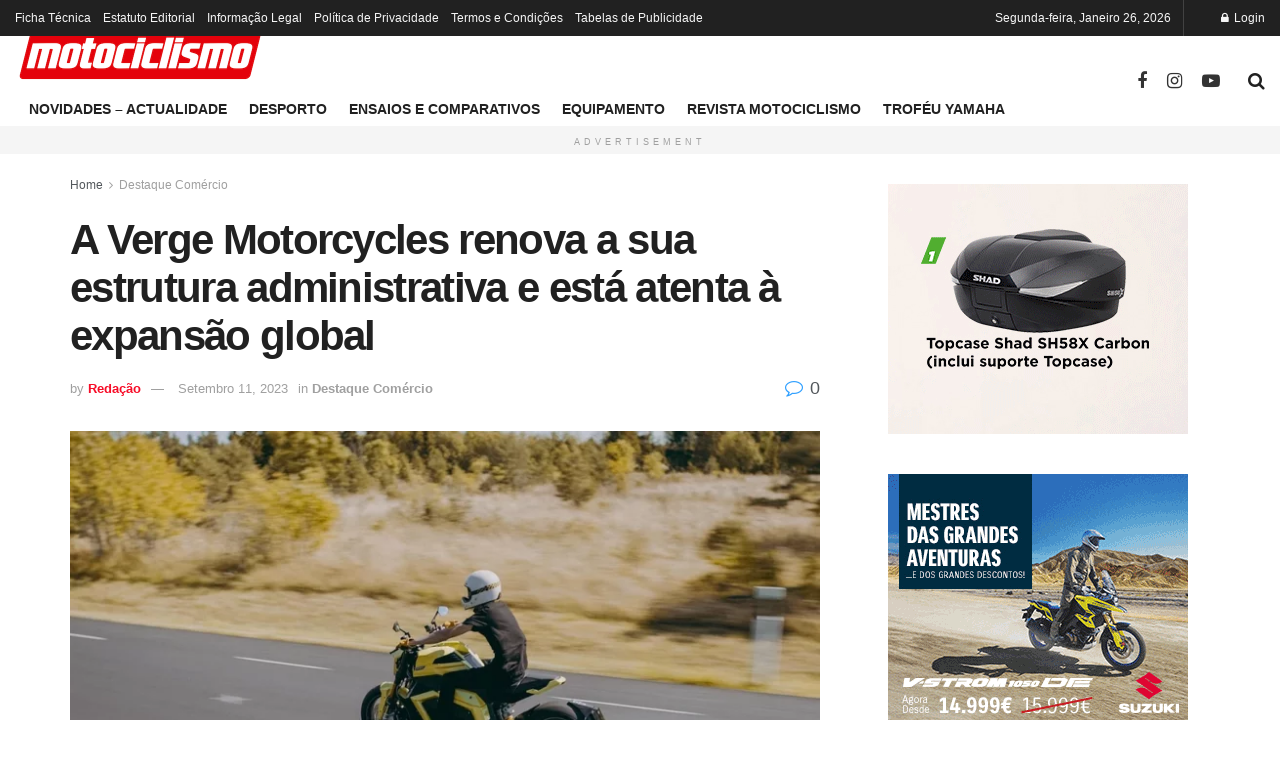

--- FILE ---
content_type: text/html; charset=UTF-8
request_url: https://motociclismo.pt/a-verge-motorcycles-renova-a-sua-estrutura-administrativa-e-esta-atenta-a-expansao-global/
body_size: 28030
content:
<!doctype html>
<!--[if lt IE 7]> <html class="no-js lt-ie9 lt-ie8 lt-ie7" lang="pt-PT"> <![endif]-->
<!--[if IE 7]>    <html class="no-js lt-ie9 lt-ie8" lang="pt-PT"> <![endif]-->
<!--[if IE 8]>    <html class="no-js lt-ie9" lang="pt-PT"> <![endif]-->
<!--[if IE 9]>    <html class="no-js lt-ie10" lang="pt-PT"> <![endif]-->
<!--[if gt IE 8]><!--> <html class="no-js" lang="pt-PT"> <!--<![endif]-->
<head>
    <meta http-equiv="Content-Type" content="text/html; charset=UTF-8" />
    <meta name='viewport' content='width=device-width, initial-scale=1, user-scalable=yes' />
    <link rel="profile" href="http://gmpg.org/xfn/11" />
    <link rel="pingback" href="https://motociclismo.pt/xmlrpc.php" />
    <meta name='robots' content='index, follow, max-image-preview:large, max-snippet:-1, max-video-preview:-1' />
<meta property="og:type" content="article">
<meta property="og:title" content="A Verge Motorcycles renova a sua estrutura administrativa e está atenta à expansão global">
<meta property="og:site_name" content="Motociclismo">
<meta property="og:description" content="A Verge Motorcycles, situada na Finlândia, tem vindo a planear o seu crescimento nos últimos meses. A empresa afirma que">
<meta property="og:url" content="https://motociclismo.pt/a-verge-motorcycles-renova-a-sua-estrutura-administrativa-e-esta-atenta-a-expansao-global/">
<meta property="og:locale" content="pt_PT">
<meta property="og:image" content="https://motociclismo.pt/wp-content/uploads/Verge-TS-PRO-yellow-charging.webp">
<meta property="og:image:height" content="530">
<meta property="og:image:width" content="943">
<meta property="article:published_time" content="2023-09-11T12:47:14+01:00">
<meta property="article:modified_time" content="2023-09-11T12:47:16+01:00">
<meta property="article:author" content="http://iicjjlw.cluster028.hosting.ovh.net">
<meta property="article:section" content="Destaque Comércio">
<meta property="article:tag" content="2023">
<meta property="article:tag" content="Noticias">
<meta property="article:tag" content="Verge Motorcycles">
<meta name="twitter:card" content="summary_large_image">
<meta name="twitter:title" content="A Verge Motorcycles renova a sua estrutura administrativa e está atenta à expansão global">
<meta name="twitter:description" content="A Verge Motorcycles, situada na Finlândia, tem vindo a planear o seu crescimento nos últimos meses. A empresa afirma que">
<meta name="twitter:url" content="https://motociclismo.pt/a-verge-motorcycles-renova-a-sua-estrutura-administrativa-e-esta-atenta-a-expansao-global/">
<meta name="twitter:site" content="http://iicjjlw.cluster028.hosting.ovh.net">
<meta name="twitter:image" content="https://motociclismo.pt/wp-content/uploads/Verge-TS-PRO-yellow-charging.webp">
<meta name="twitter:image:width" content="943">
<meta name="twitter:image:height" content="530">
			<script type="text/javascript">
			  var jnews_ajax_url = '/?ajax-request=jnews'
			</script>
			<script type="text/javascript">;window.jnews=window.jnews||{},window.jnews.library=window.jnews.library||{},window.jnews.library=function(){"use strict";var e=this;e.win=window,e.doc=document,e.noop=function(){},e.globalBody=e.doc.getElementsByTagName("body")[0],e.globalBody=e.globalBody?e.globalBody:e.doc,e.win.jnewsDataStorage=e.win.jnewsDataStorage||{_storage:new WeakMap,put:function(e,t,n){this._storage.has(e)||this._storage.set(e,new Map),this._storage.get(e).set(t,n)},get:function(e,t){return this._storage.get(e).get(t)},has:function(e,t){return this._storage.has(e)&&this._storage.get(e).has(t)},remove:function(e,t){var n=this._storage.get(e).delete(t);return 0===!this._storage.get(e).size&&this._storage.delete(e),n}},e.windowWidth=function(){return e.win.innerWidth||e.docEl.clientWidth||e.globalBody.clientWidth},e.windowHeight=function(){return e.win.innerHeight||e.docEl.clientHeight||e.globalBody.clientHeight},e.requestAnimationFrame=e.win.requestAnimationFrame||e.win.webkitRequestAnimationFrame||e.win.mozRequestAnimationFrame||e.win.msRequestAnimationFrame||window.oRequestAnimationFrame||function(e){return setTimeout(e,1e3/60)},e.cancelAnimationFrame=e.win.cancelAnimationFrame||e.win.webkitCancelAnimationFrame||e.win.webkitCancelRequestAnimationFrame||e.win.mozCancelAnimationFrame||e.win.msCancelRequestAnimationFrame||e.win.oCancelRequestAnimationFrame||function(e){clearTimeout(e)},e.classListSupport="classList"in document.createElement("_"),e.hasClass=e.classListSupport?function(e,t){return e.classList.contains(t)}:function(e,t){return e.className.indexOf(t)>=0},e.addClass=e.classListSupport?function(t,n){e.hasClass(t,n)||t.classList.add(n)}:function(t,n){e.hasClass(t,n)||(t.className+=" "+n)},e.removeClass=e.classListSupport?function(t,n){e.hasClass(t,n)&&t.classList.remove(n)}:function(t,n){e.hasClass(t,n)&&(t.className=t.className.replace(n,""))},e.objKeys=function(e){var t=[];for(var n in e)Object.prototype.hasOwnProperty.call(e,n)&&t.push(n);return t},e.isObjectSame=function(e,t){var n=!0;return JSON.stringify(e)!==JSON.stringify(t)&&(n=!1),n},e.extend=function(){for(var e,t,n,o=arguments[0]||{},i=1,a=arguments.length;i<a;i++)if(null!==(e=arguments[i]))for(t in e)o!==(n=e[t])&&void 0!==n&&(o[t]=n);return o},e.dataStorage=e.win.jnewsDataStorage,e.isVisible=function(e){return 0!==e.offsetWidth&&0!==e.offsetHeight||e.getBoundingClientRect().length},e.getHeight=function(e){return e.offsetHeight||e.clientHeight||e.getBoundingClientRect().height},e.getWidth=function(e){return e.offsetWidth||e.clientWidth||e.getBoundingClientRect().width},e.supportsPassive=!1;try{var t=Object.defineProperty({},"passive",{get:function(){e.supportsPassive=!0}});"createEvent"in e.doc?e.win.addEventListener("test",null,t):"fireEvent"in e.doc&&e.win.attachEvent("test",null)}catch(e){}e.passiveOption=!!e.supportsPassive&&{passive:!0},e.setStorage=function(e,t){e="jnews-"+e;var n={expired:Math.floor(((new Date).getTime()+432e5)/1e3)};t=Object.assign(n,t);localStorage.setItem(e,JSON.stringify(t))},e.getStorage=function(e){e="jnews-"+e;var t=localStorage.getItem(e);return null!==t&&0<t.length?JSON.parse(localStorage.getItem(e)):{}},e.expiredStorage=function(){var t,n="jnews-";for(var o in localStorage)o.indexOf(n)>-1&&"undefined"!==(t=e.getStorage(o.replace(n,""))).expired&&t.expired<Math.floor((new Date).getTime()/1e3)&&localStorage.removeItem(o)},e.addEvents=function(t,n,o){for(var i in n){var a=["touchstart","touchmove"].indexOf(i)>=0&&!o&&e.passiveOption;"createEvent"in e.doc?t.addEventListener(i,n[i],a):"fireEvent"in e.doc&&t.attachEvent("on"+i,n[i])}},e.removeEvents=function(t,n){for(var o in n)"createEvent"in e.doc?t.removeEventListener(o,n[o]):"fireEvent"in e.doc&&t.detachEvent("on"+o,n[o])},e.triggerEvents=function(t,n,o){var i;o=o||{detail:null};return"createEvent"in e.doc?(!(i=e.doc.createEvent("CustomEvent")||new CustomEvent(n)).initCustomEvent||i.initCustomEvent(n,!0,!1,o),void t.dispatchEvent(i)):"fireEvent"in e.doc?((i=e.doc.createEventObject()).eventType=n,void t.fireEvent("on"+i.eventType,i)):void 0},e.getParents=function(t,n){void 0===n&&(n=e.doc);for(var o=[],i=t.parentNode,a=!1;!a;)if(i){var r=i;r.querySelectorAll(n).length?a=!0:(o.push(r),i=r.parentNode)}else o=[],a=!0;return o},e.forEach=function(e,t,n){for(var o=0,i=e.length;o<i;o++)t.call(n,e[o],o)},e.getText=function(e){return e.innerText||e.textContent},e.setText=function(e,t){var n="object"==typeof t?t.innerText||t.textContent:t;e.innerText&&(e.innerText=n),e.textContent&&(e.textContent=n)},e.httpBuildQuery=function(t){return e.objKeys(t).reduce(function t(n){var o=arguments.length>1&&void 0!==arguments[1]?arguments[1]:null;return function(i,a){var r=n[a];a=encodeURIComponent(a);var s=o?"".concat(o,"[").concat(a,"]"):a;return null==r||"function"==typeof r?(i.push("".concat(s,"=")),i):["number","boolean","string"].includes(typeof r)?(i.push("".concat(s,"=").concat(encodeURIComponent(r))),i):(i.push(e.objKeys(r).reduce(t(r,s),[]).join("&")),i)}}(t),[]).join("&")},e.get=function(t,n,o,i){return o="function"==typeof o?o:e.noop,e.ajax("GET",t,n,o,i)},e.post=function(t,n,o,i){return o="function"==typeof o?o:e.noop,e.ajax("POST",t,n,o,i)},e.ajax=function(t,n,o,i,a){var r=new XMLHttpRequest,s=n,c=e.httpBuildQuery(o);if(t=-1!=["GET","POST"].indexOf(t)?t:"GET",r.open(t,s+("GET"==t?"?"+c:""),!0),"POST"==t&&r.setRequestHeader("Content-type","application/x-www-form-urlencoded"),r.setRequestHeader("X-Requested-With","XMLHttpRequest"),r.onreadystatechange=function(){4===r.readyState&&200<=r.status&&300>r.status&&"function"==typeof i&&i.call(void 0,r.response)},void 0!==a&&!a){return{xhr:r,send:function(){r.send("POST"==t?c:null)}}}return r.send("POST"==t?c:null),{xhr:r}},e.scrollTo=function(t,n,o){function i(e,t,n){this.start=this.position(),this.change=e-this.start,this.currentTime=0,this.increment=20,this.duration=void 0===n?500:n,this.callback=t,this.finish=!1,this.animateScroll()}return Math.easeInOutQuad=function(e,t,n,o){return(e/=o/2)<1?n/2*e*e+t:-n/2*(--e*(e-2)-1)+t},i.prototype.stop=function(){this.finish=!0},i.prototype.move=function(t){e.doc.documentElement.scrollTop=t,e.globalBody.parentNode.scrollTop=t,e.globalBody.scrollTop=t},i.prototype.position=function(){return e.doc.documentElement.scrollTop||e.globalBody.parentNode.scrollTop||e.globalBody.scrollTop},i.prototype.animateScroll=function(){this.currentTime+=this.increment;var t=Math.easeInOutQuad(this.currentTime,this.start,this.change,this.duration);this.move(t),this.currentTime<this.duration&&!this.finish?e.requestAnimationFrame.call(e.win,this.animateScroll.bind(this)):this.callback&&"function"==typeof this.callback&&this.callback()},new i(t,n,o)},e.unwrap=function(t){var n,o=t;e.forEach(t,(function(e,t){n?n+=e:n=e})),o.replaceWith(n)},e.performance={start:function(e){performance.mark(e+"Start")},stop:function(e){performance.mark(e+"End"),performance.measure(e,e+"Start",e+"End")}},e.fps=function(){var t=0,n=0,o=0;!function(){var i=t=0,a=0,r=0,s=document.getElementById("fpsTable"),c=function(t){void 0===document.getElementsByTagName("body")[0]?e.requestAnimationFrame.call(e.win,(function(){c(t)})):document.getElementsByTagName("body")[0].appendChild(t)};null===s&&((s=document.createElement("div")).style.position="fixed",s.style.top="120px",s.style.left="10px",s.style.width="100px",s.style.height="20px",s.style.border="1px solid black",s.style.fontSize="11px",s.style.zIndex="100000",s.style.backgroundColor="white",s.id="fpsTable",c(s));var l=function(){o++,n=Date.now(),(a=(o/(r=(n-t)/1e3)).toPrecision(2))!=i&&(i=a,s.innerHTML=i+"fps"),1<r&&(t=n,o=0),e.requestAnimationFrame.call(e.win,l)};l()}()},e.instr=function(e,t){for(var n=0;n<t.length;n++)if(-1!==e.toLowerCase().indexOf(t[n].toLowerCase()))return!0},e.winLoad=function(t,n){function o(o){if("complete"===e.doc.readyState||"interactive"===e.doc.readyState)return!o||n?setTimeout(t,n||1):t(o),1}o()||e.addEvents(e.win,{load:o})},e.docReady=function(t,n){function o(o){if("complete"===e.doc.readyState||"interactive"===e.doc.readyState)return!o||n?setTimeout(t,n||1):t(o),1}o()||e.addEvents(e.doc,{DOMContentLoaded:o})},e.fireOnce=function(){e.docReady((function(){e.assets=e.assets||[],e.assets.length&&(e.boot(),e.load_assets())}),50)},e.boot=function(){e.length&&e.doc.querySelectorAll("style[media]").forEach((function(e){"not all"==e.getAttribute("media")&&e.removeAttribute("media")}))},e.create_js=function(t,n){var o=e.doc.createElement("script");switch(o.setAttribute("src",t),n){case"defer":o.setAttribute("defer",!0);break;case"async":o.setAttribute("async",!0);break;case"deferasync":o.setAttribute("defer",!0),o.setAttribute("async",!0)}e.globalBody.appendChild(o)},e.load_assets=function(){"object"==typeof e.assets&&e.forEach(e.assets.slice(0),(function(t,n){var o="";t.defer&&(o+="defer"),t.async&&(o+="async"),e.create_js(t.url,o);var i=e.assets.indexOf(t);i>-1&&e.assets.splice(i,1)})),e.assets=jnewsoption.au_scripts=window.jnewsads=[]},e.setCookie=function(e,t,n){var o="";if(n){var i=new Date;i.setTime(i.getTime()+24*n*60*60*1e3),o="; expires="+i.toUTCString()}document.cookie=e+"="+(t||"")+o+"; path=/"},e.getCookie=function(e){for(var t=e+"=",n=document.cookie.split(";"),o=0;o<n.length;o++){for(var i=n[o];" "==i.charAt(0);)i=i.substring(1,i.length);if(0==i.indexOf(t))return i.substring(t.length,i.length)}return null},e.eraseCookie=function(e){document.cookie=e+"=; Path=/; Expires=Thu, 01 Jan 1970 00:00:01 GMT;"},e.docReady((function(){e.globalBody=e.globalBody==e.doc?e.doc.getElementsByTagName("body")[0]:e.globalBody,e.globalBody=e.globalBody?e.globalBody:e.doc})),e.winLoad((function(){e.winLoad((function(){var t=!1;if(void 0!==window.jnewsadmin)if(void 0!==window.file_version_checker){var n=e.objKeys(window.file_version_checker);n.length?n.forEach((function(e){t||"10.0.4"===window.file_version_checker[e]||(t=!0)})):t=!0}else t=!0;t&&(window.jnewsHelper.getMessage(),window.jnewsHelper.getNotice())}),2500)}))},window.jnews.library=new window.jnews.library;</script>
	<!-- This site is optimized with the Yoast SEO Premium plugin v26.8 (Yoast SEO v26.8) - https://yoast.com/product/yoast-seo-premium-wordpress/ -->
	<title>A Verge Motorcycles renova a sua estrutura administrativa e está atenta à expansão global - Motociclismo</title>
	<meta name="description" content="A Verge Motorcycles, situada na Finlândia, tem vindo a planear o seu crescimento nos últimos meses..." />
	<link rel="canonical" href="https://motociclismo.pt/a-verge-motorcycles-renova-a-sua-estrutura-administrativa-e-esta-atenta-a-expansao-global/" />
	<meta property="og:locale" content="pt_PT" />
	<meta property="og:type" content="article" />
	<meta property="og:title" content="A Verge Motorcycles renova a sua estrutura administrativa e está atenta à expansão global" />
	<meta property="og:description" content="A Verge Motorcycles, situada na Finlândia, tem vindo a planear o seu crescimento nos últimos meses..." />
	<meta property="og:url" content="https://motociclismo.pt/a-verge-motorcycles-renova-a-sua-estrutura-administrativa-e-esta-atenta-a-expansao-global/" />
	<meta property="og:site_name" content="Motociclismo" />
	<meta property="article:publisher" content="https://www.facebook.com/RevistaMotociclismo" />
	<meta property="article:published_time" content="2023-09-11T11:47:14+00:00" />
	<meta property="article:modified_time" content="2023-09-11T11:47:16+00:00" />
	<meta property="og:image" content="https://motociclismo.pt/wp-content/uploads/Verge-TS-PRO-yellow-charging.webp" />
	<meta property="og:image:width" content="943" />
	<meta property="og:image:height" content="530" />
	<meta property="og:image:type" content="image/webp" />
	<meta name="author" content="Redação" />
	<meta name="twitter:card" content="summary_large_image" />
	<meta name="twitter:creator" content="@R_Motociclismo" />
	<meta name="twitter:site" content="@R_Motociclismo" />
	<meta name="twitter:label1" content="Escrito por" />
	<meta name="twitter:data1" content="Redação" />
	<meta name="twitter:label2" content="Tempo estimado de leitura" />
	<meta name="twitter:data2" content="3 minutos" />
	<script type="application/ld+json" class="yoast-schema-graph">{"@context":"https://schema.org","@graph":[{"@type":"Article","@id":"https://motociclismo.pt/a-verge-motorcycles-renova-a-sua-estrutura-administrativa-e-esta-atenta-a-expansao-global/#article","isPartOf":{"@id":"https://motociclismo.pt/a-verge-motorcycles-renova-a-sua-estrutura-administrativa-e-esta-atenta-a-expansao-global/"},"author":{"name":"Redação","@id":"https://motociclismo.pt/#/schema/person/df6d89eb74c333114cab6d6acad09ff9"},"headline":"A Verge Motorcycles renova a sua estrutura administrativa e está atenta à expansão global","datePublished":"2023-09-11T11:47:14+00:00","dateModified":"2023-09-11T11:47:16+00:00","mainEntityOfPage":{"@id":"https://motociclismo.pt/a-verge-motorcycles-renova-a-sua-estrutura-administrativa-e-esta-atenta-a-expansao-global/"},"wordCount":466,"commentCount":0,"publisher":{"@id":"https://motociclismo.pt/#organization"},"image":{"@id":"https://motociclismo.pt/a-verge-motorcycles-renova-a-sua-estrutura-administrativa-e-esta-atenta-a-expansao-global/#primaryimage"},"thumbnailUrl":"https://motociclismo.pt/wp-content/uploads/Verge-TS-PRO-yellow-charging.webp","keywords":["2023","Noticias","Verge Motorcycles"],"articleSection":["Destaque Comércio"],"inLanguage":"pt-PT","potentialAction":[{"@type":"CommentAction","name":"Comment","target":["https://motociclismo.pt/a-verge-motorcycles-renova-a-sua-estrutura-administrativa-e-esta-atenta-a-expansao-global/#respond"]}],"copyrightYear":"2023","copyrightHolder":{"@id":"https://motociclismo.pt/#organization"}},{"@type":"WebPage","@id":"https://motociclismo.pt/a-verge-motorcycles-renova-a-sua-estrutura-administrativa-e-esta-atenta-a-expansao-global/","url":"https://motociclismo.pt/a-verge-motorcycles-renova-a-sua-estrutura-administrativa-e-esta-atenta-a-expansao-global/","name":"A Verge Motorcycles renova a sua estrutura administrativa e está atenta à expansão global - Motociclismo","isPartOf":{"@id":"https://motociclismo.pt/#website"},"primaryImageOfPage":{"@id":"https://motociclismo.pt/a-verge-motorcycles-renova-a-sua-estrutura-administrativa-e-esta-atenta-a-expansao-global/#primaryimage"},"image":{"@id":"https://motociclismo.pt/a-verge-motorcycles-renova-a-sua-estrutura-administrativa-e-esta-atenta-a-expansao-global/#primaryimage"},"thumbnailUrl":"https://motociclismo.pt/wp-content/uploads/Verge-TS-PRO-yellow-charging.webp","datePublished":"2023-09-11T11:47:14+00:00","dateModified":"2023-09-11T11:47:16+00:00","description":"A Verge Motorcycles, situada na Finlândia, tem vindo a planear o seu crescimento nos últimos meses...","breadcrumb":{"@id":"https://motociclismo.pt/a-verge-motorcycles-renova-a-sua-estrutura-administrativa-e-esta-atenta-a-expansao-global/#breadcrumb"},"inLanguage":"pt-PT","potentialAction":[{"@type":"ReadAction","target":["https://motociclismo.pt/a-verge-motorcycles-renova-a-sua-estrutura-administrativa-e-esta-atenta-a-expansao-global/"]}]},{"@type":"ImageObject","inLanguage":"pt-PT","@id":"https://motociclismo.pt/a-verge-motorcycles-renova-a-sua-estrutura-administrativa-e-esta-atenta-a-expansao-global/#primaryimage","url":"https://motociclismo.pt/wp-content/uploads/Verge-TS-PRO-yellow-charging.webp","contentUrl":"https://motociclismo.pt/wp-content/uploads/Verge-TS-PRO-yellow-charging.webp","width":943,"height":530,"caption":"Fonte:https://www.vergemotorcycles.com"},{"@type":"BreadcrumbList","@id":"https://motociclismo.pt/a-verge-motorcycles-renova-a-sua-estrutura-administrativa-e-esta-atenta-a-expansao-global/#breadcrumb","itemListElement":[{"@type":"ListItem","position":1,"name":"Início","item":"https://motociclismo.pt/"},{"@type":"ListItem","position":2,"name":"Artigos","item":"https://motociclismo.pt/artigos/"},{"@type":"ListItem","position":3,"name":"A Verge Motorcycles renova a sua estrutura administrativa e está atenta à expansão global"}]},{"@type":"WebSite","@id":"https://motociclismo.pt/#website","url":"https://motociclismo.pt/","name":"Motociclismo","description":"Tudo sobre o mundo das Motos","publisher":{"@id":"https://motociclismo.pt/#organization"},"potentialAction":[{"@type":"SearchAction","target":{"@type":"EntryPoint","urlTemplate":"https://motociclismo.pt/?s={search_term_string}"},"query-input":{"@type":"PropertyValueSpecification","valueRequired":true,"valueName":"search_term_string"}}],"inLanguage":"pt-PT"},{"@type":"Organization","@id":"https://motociclismo.pt/#organization","name":"Motociclismo","url":"https://motociclismo.pt/","logo":{"@type":"ImageObject","inLanguage":"pt-PT","@id":"https://motociclismo.pt/#/schema/logo/image/","url":"https://motociclismo.pt/wp-content/uploads/LOGO-MOTOCICLISMO-2.png","contentUrl":"https://motociclismo.pt/wp-content/uploads/LOGO-MOTOCICLISMO-2.png","width":3507,"height":1153,"caption":"Motociclismo"},"image":{"@id":"https://motociclismo.pt/#/schema/logo/image/"},"sameAs":["https://www.facebook.com/RevistaMotociclismo","https://x.com/R_Motociclismo","https://www.instagram.com/revistamotociclismo/","https://www.youtube.com/@Motorcyclesports_Motociclismo"]},{"@type":"Person","@id":"https://motociclismo.pt/#/schema/person/df6d89eb74c333114cab6d6acad09ff9","name":"Redação","image":{"@type":"ImageObject","inLanguage":"pt-PT","@id":"https://motociclismo.pt/#/schema/person/image/","url":"https://secure.gravatar.com/avatar/8d9b34c4e8fc11fbb3103137627bbf00ef7bcf12d97d37d4d0aa3c67cf249e04?s=96&d=mm&r=g","contentUrl":"https://secure.gravatar.com/avatar/8d9b34c4e8fc11fbb3103137627bbf00ef7bcf12d97d37d4d0aa3c67cf249e04?s=96&d=mm&r=g","caption":"Redação"},"sameAs":["http://iicjjlw.cluster028.hosting.ovh.net"],"url":"https://motociclismo.pt/author/diogo/"}]}</script>
	<!-- / Yoast SEO Premium plugin. -->


<link rel='dns-prefetch' href='//scripts.pubnation.com' />
<link rel='dns-prefetch' href='//www.googletagmanager.com' />
<link rel="alternate" type="application/rss+xml" title="Motociclismo &raquo; Feed" href="https://motociclismo.pt/feed/" />
<link rel="alternate" type="application/rss+xml" title="Motociclismo &raquo; Feed de comentários" href="https://motociclismo.pt/comments/feed/" />
<link rel="alternate" type="application/rss+xml" title="Feed de comentários de Motociclismo &raquo; A Verge Motorcycles renova a sua estrutura administrativa e está atenta à expansão global" href="https://motociclismo.pt/a-verge-motorcycles-renova-a-sua-estrutura-administrativa-e-esta-atenta-a-expansao-global/feed/" />
<link rel="alternate" title="oEmbed (JSON)" type="application/json+oembed" href="https://motociclismo.pt/wp-json/oembed/1.0/embed?url=https%3A%2F%2Fmotociclismo.pt%2Fa-verge-motorcycles-renova-a-sua-estrutura-administrativa-e-esta-atenta-a-expansao-global%2F&#038;lang=pt" />
<link rel="alternate" title="oEmbed (XML)" type="text/xml+oembed" href="https://motociclismo.pt/wp-json/oembed/1.0/embed?url=https%3A%2F%2Fmotociclismo.pt%2Fa-verge-motorcycles-renova-a-sua-estrutura-administrativa-e-esta-atenta-a-expansao-global%2F&#038;format=xml&#038;lang=pt" />
<link rel="alternate" type="application/rss+xml" title="Motociclismo &raquo; Stories Feed" href="https://motociclismo.pt/web-stories/feed/"><!-- motociclismo.pt is managing ads with Advanced Ads 2.0.16 – https://wpadvancedads.com/ --><script id="motoc-ready">
			window.advanced_ads_ready=function(e,a){a=a||"complete";var d=function(e){return"interactive"===a?"loading"!==e:"complete"===e};d(document.readyState)?e():document.addEventListener("readystatechange",(function(a){d(a.target.readyState)&&e()}),{once:"interactive"===a})},window.advanced_ads_ready_queue=window.advanced_ads_ready_queue||[];		</script>
		<style id='wp-img-auto-sizes-contain-inline-css' type='text/css'>
img:is([sizes=auto i],[sizes^="auto," i]){contain-intrinsic-size:3000px 1500px}
/*# sourceURL=wp-img-auto-sizes-contain-inline-css */
</style>
<style id='wp-emoji-styles-inline-css' type='text/css'>

	img.wp-smiley, img.emoji {
		display: inline !important;
		border: none !important;
		box-shadow: none !important;
		height: 1em !important;
		width: 1em !important;
		margin: 0 0.07em !important;
		vertical-align: -0.1em !important;
		background: none !important;
		padding: 0 !important;
	}
/*# sourceURL=wp-emoji-styles-inline-css */
</style>
<link rel='stylesheet' id='wp-block-library-css' href='https://motociclismo.pt/wp-includes/css/dist/block-library/style.min.css?ver=6.9' type='text/css' media='all' />
<style id='classic-theme-styles-inline-css' type='text/css'>
/*! This file is auto-generated */
.wp-block-button__link{color:#fff;background-color:#32373c;border-radius:9999px;box-shadow:none;text-decoration:none;padding:calc(.667em + 2px) calc(1.333em + 2px);font-size:1.125em}.wp-block-file__button{background:#32373c;color:#fff;text-decoration:none}
/*# sourceURL=/wp-includes/css/classic-themes.min.css */
</style>
<link rel='stylesheet' id='jnews-faq-css' href='https://motociclismo.pt/wp-content/plugins/jnews-essential/assets/css/faq.css?ver=12.0.3' type='text/css' media='all' />
<style id='global-styles-inline-css' type='text/css'>
:root{--wp--preset--aspect-ratio--square: 1;--wp--preset--aspect-ratio--4-3: 4/3;--wp--preset--aspect-ratio--3-4: 3/4;--wp--preset--aspect-ratio--3-2: 3/2;--wp--preset--aspect-ratio--2-3: 2/3;--wp--preset--aspect-ratio--16-9: 16/9;--wp--preset--aspect-ratio--9-16: 9/16;--wp--preset--color--black: #000000;--wp--preset--color--cyan-bluish-gray: #abb8c3;--wp--preset--color--white: #ffffff;--wp--preset--color--pale-pink: #f78da7;--wp--preset--color--vivid-red: #cf2e2e;--wp--preset--color--luminous-vivid-orange: #ff6900;--wp--preset--color--luminous-vivid-amber: #fcb900;--wp--preset--color--light-green-cyan: #7bdcb5;--wp--preset--color--vivid-green-cyan: #00d084;--wp--preset--color--pale-cyan-blue: #8ed1fc;--wp--preset--color--vivid-cyan-blue: #0693e3;--wp--preset--color--vivid-purple: #9b51e0;--wp--preset--gradient--vivid-cyan-blue-to-vivid-purple: linear-gradient(135deg,rgb(6,147,227) 0%,rgb(155,81,224) 100%);--wp--preset--gradient--light-green-cyan-to-vivid-green-cyan: linear-gradient(135deg,rgb(122,220,180) 0%,rgb(0,208,130) 100%);--wp--preset--gradient--luminous-vivid-amber-to-luminous-vivid-orange: linear-gradient(135deg,rgb(252,185,0) 0%,rgb(255,105,0) 100%);--wp--preset--gradient--luminous-vivid-orange-to-vivid-red: linear-gradient(135deg,rgb(255,105,0) 0%,rgb(207,46,46) 100%);--wp--preset--gradient--very-light-gray-to-cyan-bluish-gray: linear-gradient(135deg,rgb(238,238,238) 0%,rgb(169,184,195) 100%);--wp--preset--gradient--cool-to-warm-spectrum: linear-gradient(135deg,rgb(74,234,220) 0%,rgb(151,120,209) 20%,rgb(207,42,186) 40%,rgb(238,44,130) 60%,rgb(251,105,98) 80%,rgb(254,248,76) 100%);--wp--preset--gradient--blush-light-purple: linear-gradient(135deg,rgb(255,206,236) 0%,rgb(152,150,240) 100%);--wp--preset--gradient--blush-bordeaux: linear-gradient(135deg,rgb(254,205,165) 0%,rgb(254,45,45) 50%,rgb(107,0,62) 100%);--wp--preset--gradient--luminous-dusk: linear-gradient(135deg,rgb(255,203,112) 0%,rgb(199,81,192) 50%,rgb(65,88,208) 100%);--wp--preset--gradient--pale-ocean: linear-gradient(135deg,rgb(255,245,203) 0%,rgb(182,227,212) 50%,rgb(51,167,181) 100%);--wp--preset--gradient--electric-grass: linear-gradient(135deg,rgb(202,248,128) 0%,rgb(113,206,126) 100%);--wp--preset--gradient--midnight: linear-gradient(135deg,rgb(2,3,129) 0%,rgb(40,116,252) 100%);--wp--preset--font-size--small: 13px;--wp--preset--font-size--medium: 20px;--wp--preset--font-size--large: 36px;--wp--preset--font-size--x-large: 42px;--wp--preset--spacing--20: 0.44rem;--wp--preset--spacing--30: 0.67rem;--wp--preset--spacing--40: 1rem;--wp--preset--spacing--50: 1.5rem;--wp--preset--spacing--60: 2.25rem;--wp--preset--spacing--70: 3.38rem;--wp--preset--spacing--80: 5.06rem;--wp--preset--shadow--natural: 6px 6px 9px rgba(0, 0, 0, 0.2);--wp--preset--shadow--deep: 12px 12px 50px rgba(0, 0, 0, 0.4);--wp--preset--shadow--sharp: 6px 6px 0px rgba(0, 0, 0, 0.2);--wp--preset--shadow--outlined: 6px 6px 0px -3px rgb(255, 255, 255), 6px 6px rgb(0, 0, 0);--wp--preset--shadow--crisp: 6px 6px 0px rgb(0, 0, 0);}:where(.is-layout-flex){gap: 0.5em;}:where(.is-layout-grid){gap: 0.5em;}body .is-layout-flex{display: flex;}.is-layout-flex{flex-wrap: wrap;align-items: center;}.is-layout-flex > :is(*, div){margin: 0;}body .is-layout-grid{display: grid;}.is-layout-grid > :is(*, div){margin: 0;}:where(.wp-block-columns.is-layout-flex){gap: 2em;}:where(.wp-block-columns.is-layout-grid){gap: 2em;}:where(.wp-block-post-template.is-layout-flex){gap: 1.25em;}:where(.wp-block-post-template.is-layout-grid){gap: 1.25em;}.has-black-color{color: var(--wp--preset--color--black) !important;}.has-cyan-bluish-gray-color{color: var(--wp--preset--color--cyan-bluish-gray) !important;}.has-white-color{color: var(--wp--preset--color--white) !important;}.has-pale-pink-color{color: var(--wp--preset--color--pale-pink) !important;}.has-vivid-red-color{color: var(--wp--preset--color--vivid-red) !important;}.has-luminous-vivid-orange-color{color: var(--wp--preset--color--luminous-vivid-orange) !important;}.has-luminous-vivid-amber-color{color: var(--wp--preset--color--luminous-vivid-amber) !important;}.has-light-green-cyan-color{color: var(--wp--preset--color--light-green-cyan) !important;}.has-vivid-green-cyan-color{color: var(--wp--preset--color--vivid-green-cyan) !important;}.has-pale-cyan-blue-color{color: var(--wp--preset--color--pale-cyan-blue) !important;}.has-vivid-cyan-blue-color{color: var(--wp--preset--color--vivid-cyan-blue) !important;}.has-vivid-purple-color{color: var(--wp--preset--color--vivid-purple) !important;}.has-black-background-color{background-color: var(--wp--preset--color--black) !important;}.has-cyan-bluish-gray-background-color{background-color: var(--wp--preset--color--cyan-bluish-gray) !important;}.has-white-background-color{background-color: var(--wp--preset--color--white) !important;}.has-pale-pink-background-color{background-color: var(--wp--preset--color--pale-pink) !important;}.has-vivid-red-background-color{background-color: var(--wp--preset--color--vivid-red) !important;}.has-luminous-vivid-orange-background-color{background-color: var(--wp--preset--color--luminous-vivid-orange) !important;}.has-luminous-vivid-amber-background-color{background-color: var(--wp--preset--color--luminous-vivid-amber) !important;}.has-light-green-cyan-background-color{background-color: var(--wp--preset--color--light-green-cyan) !important;}.has-vivid-green-cyan-background-color{background-color: var(--wp--preset--color--vivid-green-cyan) !important;}.has-pale-cyan-blue-background-color{background-color: var(--wp--preset--color--pale-cyan-blue) !important;}.has-vivid-cyan-blue-background-color{background-color: var(--wp--preset--color--vivid-cyan-blue) !important;}.has-vivid-purple-background-color{background-color: var(--wp--preset--color--vivid-purple) !important;}.has-black-border-color{border-color: var(--wp--preset--color--black) !important;}.has-cyan-bluish-gray-border-color{border-color: var(--wp--preset--color--cyan-bluish-gray) !important;}.has-white-border-color{border-color: var(--wp--preset--color--white) !important;}.has-pale-pink-border-color{border-color: var(--wp--preset--color--pale-pink) !important;}.has-vivid-red-border-color{border-color: var(--wp--preset--color--vivid-red) !important;}.has-luminous-vivid-orange-border-color{border-color: var(--wp--preset--color--luminous-vivid-orange) !important;}.has-luminous-vivid-amber-border-color{border-color: var(--wp--preset--color--luminous-vivid-amber) !important;}.has-light-green-cyan-border-color{border-color: var(--wp--preset--color--light-green-cyan) !important;}.has-vivid-green-cyan-border-color{border-color: var(--wp--preset--color--vivid-green-cyan) !important;}.has-pale-cyan-blue-border-color{border-color: var(--wp--preset--color--pale-cyan-blue) !important;}.has-vivid-cyan-blue-border-color{border-color: var(--wp--preset--color--vivid-cyan-blue) !important;}.has-vivid-purple-border-color{border-color: var(--wp--preset--color--vivid-purple) !important;}.has-vivid-cyan-blue-to-vivid-purple-gradient-background{background: var(--wp--preset--gradient--vivid-cyan-blue-to-vivid-purple) !important;}.has-light-green-cyan-to-vivid-green-cyan-gradient-background{background: var(--wp--preset--gradient--light-green-cyan-to-vivid-green-cyan) !important;}.has-luminous-vivid-amber-to-luminous-vivid-orange-gradient-background{background: var(--wp--preset--gradient--luminous-vivid-amber-to-luminous-vivid-orange) !important;}.has-luminous-vivid-orange-to-vivid-red-gradient-background{background: var(--wp--preset--gradient--luminous-vivid-orange-to-vivid-red) !important;}.has-very-light-gray-to-cyan-bluish-gray-gradient-background{background: var(--wp--preset--gradient--very-light-gray-to-cyan-bluish-gray) !important;}.has-cool-to-warm-spectrum-gradient-background{background: var(--wp--preset--gradient--cool-to-warm-spectrum) !important;}.has-blush-light-purple-gradient-background{background: var(--wp--preset--gradient--blush-light-purple) !important;}.has-blush-bordeaux-gradient-background{background: var(--wp--preset--gradient--blush-bordeaux) !important;}.has-luminous-dusk-gradient-background{background: var(--wp--preset--gradient--luminous-dusk) !important;}.has-pale-ocean-gradient-background{background: var(--wp--preset--gradient--pale-ocean) !important;}.has-electric-grass-gradient-background{background: var(--wp--preset--gradient--electric-grass) !important;}.has-midnight-gradient-background{background: var(--wp--preset--gradient--midnight) !important;}.has-small-font-size{font-size: var(--wp--preset--font-size--small) !important;}.has-medium-font-size{font-size: var(--wp--preset--font-size--medium) !important;}.has-large-font-size{font-size: var(--wp--preset--font-size--large) !important;}.has-x-large-font-size{font-size: var(--wp--preset--font-size--x-large) !important;}
:where(.wp-block-post-template.is-layout-flex){gap: 1.25em;}:where(.wp-block-post-template.is-layout-grid){gap: 1.25em;}
:where(.wp-block-term-template.is-layout-flex){gap: 1.25em;}:where(.wp-block-term-template.is-layout-grid){gap: 1.25em;}
:where(.wp-block-columns.is-layout-flex){gap: 2em;}:where(.wp-block-columns.is-layout-grid){gap: 2em;}
:root :where(.wp-block-pullquote){font-size: 1.5em;line-height: 1.6;}
/*# sourceURL=global-styles-inline-css */
</style>
<link rel='stylesheet' id='contact-form-7-css' href='https://motociclismo.pt/wp-content/plugins/contact-form-7/includes/css/styles.css?ver=6.1.4' type='text/css' media='all' />
<link rel='stylesheet' id='jnews-video-css' href='https://motociclismo.pt/wp-content/plugins/jnews-video/assets/css/plugin.css?ver=12.0.1' type='text/css' media='all' />
<link rel='stylesheet' id='mobile-smart-app-banner-css' href='https://motociclismo.pt/wp-content/plugins/mobile-smart-app-banner/public/css/mobile-smart-app-banner-public.css?ver=1.0.2' type='text/css' media='all' />
<link rel='stylesheet' id='elementor-frontend-css' href='https://motociclismo.pt/wp-content/plugins/elementor/assets/css/frontend.min.css?ver=3.34.2' type='text/css' media='all' />
<link rel='stylesheet' id='font-awesome-css' href='https://motociclismo.pt/wp-content/plugins/elementor/assets/lib/font-awesome/css/font-awesome.min.css?ver=4.7.0' type='text/css' media='all' />
<link rel='stylesheet' id='jnews-frontend-css' href='https://motociclismo.pt/wp-content/themes/jnews/assets/dist/frontend.min.css?ver=12.0.3' type='text/css' media='all' />
<link rel='stylesheet' id='jnews-elementor-css' href='https://motociclismo.pt/wp-content/themes/jnews/assets/css/elementor-frontend.css?ver=12.0.3' type='text/css' media='all' />
<link rel='stylesheet' id='jnews-style-css' href='https://motociclismo.pt/wp-content/themes/jnews/style.css?ver=12.0.3' type='text/css' media='all' />
<link rel='stylesheet' id='jnews-darkmode-css' href='https://motociclismo.pt/wp-content/themes/jnews/assets/css/darkmode.css?ver=12.0.3' type='text/css' media='all' />
<link rel='stylesheet' id='jnews-video-darkmode-css' href='https://motociclismo.pt/wp-content/plugins/jnews-video/assets/css/darkmode.css?ver=12.0.1' type='text/css' media='all' />
<link rel='stylesheet' id='jnews-select-share-css' href='https://motociclismo.pt/wp-content/plugins/jnews-social-share/assets/css/plugin.css' type='text/css' media='all' />
<script type="text/javascript" async="async" fetchpriority="high" data-noptimize="1" data-cfasync="false" src="https://scripts.pubnation.com/tags/motociclismo.js?ver=6.9" id="mv-script-wrapper-js"></script>
<script type="text/javascript" src="https://motociclismo.pt/wp-includes/js/jquery/jquery.min.js?ver=3.7.1" id="jquery-core-js"></script>
<script type="text/javascript" src="https://motociclismo.pt/wp-includes/js/jquery/jquery-migrate.min.js?ver=3.4.1" id="jquery-migrate-js"></script>
<script type="text/javascript" src="https://motociclismo.pt/wp-content/plugins/mobile-smart-app-banner/public/js/mobile-smart-app-banner-public.js?ver=1.0.2" id="mobile-smart-app-banner-js"></script>
<script type="text/javascript" id="advanced-ads-advanced-js-js-extra">
/* <![CDATA[ */
var advads_options = {"blog_id":"1","privacy":{"enabled":false,"state":"not_needed"}};
//# sourceURL=advanced-ads-advanced-js-js-extra
/* ]]> */
</script>
<script type="text/javascript" src="https://motociclismo.pt/wp-content/plugins/advanced-ads/public/assets/js/advanced.min.js?ver=2.0.16" id="advanced-ads-advanced-js-js"></script>

<!-- Google tag (gtag.js) snippet added by Site Kit -->
<!-- Google Analytics snippet added by Site Kit -->
<script type="text/javascript" src="https://www.googletagmanager.com/gtag/js?id=GT-PJS6KJJ" id="google_gtagjs-js" async></script>
<script type="text/javascript" id="google_gtagjs-js-after">
/* <![CDATA[ */
window.dataLayer = window.dataLayer || [];function gtag(){dataLayer.push(arguments);}
gtag("set","linker",{"domains":["motociclismo.pt"]});
gtag("js", new Date());
gtag("set", "developer_id.dZTNiMT", true);
gtag("config", "GT-PJS6KJJ");
 window._googlesitekit = window._googlesitekit || {}; window._googlesitekit.throttledEvents = []; window._googlesitekit.gtagEvent = (name, data) => { var key = JSON.stringify( { name, data } ); if ( !! window._googlesitekit.throttledEvents[ key ] ) { return; } window._googlesitekit.throttledEvents[ key ] = true; setTimeout( () => { delete window._googlesitekit.throttledEvents[ key ]; }, 5 ); gtag( "event", name, { ...data, event_source: "site-kit" } ); }; 
//# sourceURL=google_gtagjs-js-after
/* ]]> */
</script>
<link rel="https://api.w.org/" href="https://motociclismo.pt/wp-json/" /><link rel="alternate" title="JSON" type="application/json" href="https://motociclismo.pt/wp-json/wp/v2/posts/3478" /><link rel="EditURI" type="application/rsd+xml" title="RSD" href="https://motociclismo.pt/xmlrpc.php?rsd" />
<meta name="generator" content="WordPress 6.9" />
<link rel='shortlink' href='https://motociclismo.pt/?p=3478' />
<meta name="generator" content="Site Kit by Google 1.170.0" /><script>advads_items = { conditions: {}, display_callbacks: {}, display_effect_callbacks: {}, hide_callbacks: {}, backgrounds: {}, effect_durations: {}, close_functions: {}, showed: [] };</script><style type="text/css" id="motoc-layer-custom-css"></style><meta name="generator" content="Elementor 3.34.2; features: additional_custom_breakpoints; settings: css_print_method-external, google_font-enabled, font_display-swap">
		<script type="text/javascript">
			var advadsCfpQueue = [];
			var advadsCfpAd = function( adID ) {
				if ( 'undefined' === typeof advadsProCfp ) {
					advadsCfpQueue.push( adID )
				} else {
					advadsProCfp.addElement( adID )
				}
			}
		</script>
					<style>
				.e-con.e-parent:nth-of-type(n+4):not(.e-lazyloaded):not(.e-no-lazyload),
				.e-con.e-parent:nth-of-type(n+4):not(.e-lazyloaded):not(.e-no-lazyload) * {
					background-image: none !important;
				}
				@media screen and (max-height: 1024px) {
					.e-con.e-parent:nth-of-type(n+3):not(.e-lazyloaded):not(.e-no-lazyload),
					.e-con.e-parent:nth-of-type(n+3):not(.e-lazyloaded):not(.e-no-lazyload) * {
						background-image: none !important;
					}
				}
				@media screen and (max-height: 640px) {
					.e-con.e-parent:nth-of-type(n+2):not(.e-lazyloaded):not(.e-no-lazyload),
					.e-con.e-parent:nth-of-type(n+2):not(.e-lazyloaded):not(.e-no-lazyload) * {
						background-image: none !important;
					}
				}
			</style>
			<link rel="icon" href="https://motociclismo.pt/wp-content/uploads/cropped-352176113_221545574060267_6809142218668769093_n-32x32.png" sizes="32x32" />
<link rel="icon" href="https://motociclismo.pt/wp-content/uploads/cropped-352176113_221545574060267_6809142218668769093_n-192x192.png" sizes="192x192" />
<link rel="apple-touch-icon" href="https://motociclismo.pt/wp-content/uploads/cropped-352176113_221545574060267_6809142218668769093_n-180x180.png" />
<meta name="msapplication-TileImage" content="https://motociclismo.pt/wp-content/uploads/cropped-352176113_221545574060267_6809142218668769093_n-270x270.png" />
<style id="jeg_dynamic_css" type="text/css" data-type="jeg_custom-css">.jeg_topbar .jeg_nav_row, .jeg_topbar .jeg_search_no_expand .jeg_search_input { line-height : 36px; } .jeg_topbar .jeg_nav_row, .jeg_topbar .jeg_nav_icon { height : 36px; } .jeg_topbar .jeg_logo_img { max-height : 36px; } .jeg_midbar { height : 90px; } .jeg_midbar .jeg_logo_img { max-height : 90px; } .jeg_header .socials_widget > a > i.fa:before { color : #333333; } .jeg_header .socials_widget.nobg > a > i > span.jeg-icon svg { fill : #333333; } .jeg_header .socials_widget.nobg > a > span.jeg-icon svg { fill : #333333; } .jeg_header .socials_widget > a > span.jeg-icon svg { fill : #333333; } .jeg_header .socials_widget > a > i > span.jeg-icon svg { fill : #333333; } .jeg_post_excerpt p, .content-inner p { font-size: 20px;  } </style><style type="text/css">
					.no_thumbnail .jeg_thumb,
					.thumbnail-container.no_thumbnail {
					    display: none !important;
					}
					.jeg_search_result .jeg_pl_xs_3.no_thumbnail .jeg_postblock_content,
					.jeg_sidefeed .jeg_pl_xs_3.no_thumbnail .jeg_postblock_content,
					.jeg_pl_sm.no_thumbnail .jeg_postblock_content {
					    margin-left: 0;
					}
					.jeg_postblock_11 .no_thumbnail .jeg_postblock_content,
					.jeg_postblock_12 .no_thumbnail .jeg_postblock_content,
					.jeg_postblock_12.jeg_col_3o3 .no_thumbnail .jeg_postblock_content  {
					    margin-top: 0;
					}
					.jeg_postblock_15 .jeg_pl_md_box.no_thumbnail .jeg_postblock_content,
					.jeg_postblock_19 .jeg_pl_md_box.no_thumbnail .jeg_postblock_content,
					.jeg_postblock_24 .jeg_pl_md_box.no_thumbnail .jeg_postblock_content,
					.jeg_sidefeed .jeg_pl_md_box .jeg_postblock_content {
					    position: relative;
					}
					.jeg_postblock_carousel_2 .no_thumbnail .jeg_post_title a,
					.jeg_postblock_carousel_2 .no_thumbnail .jeg_post_title a:hover,
					.jeg_postblock_carousel_2 .no_thumbnail .jeg_post_meta .fa {
					    color: #212121 !important;
					} 
					.jnews-dark-mode .jeg_postblock_carousel_2 .no_thumbnail .jeg_post_title a,
					.jnews-dark-mode .jeg_postblock_carousel_2 .no_thumbnail .jeg_post_title a:hover,
					.jnews-dark-mode .jeg_postblock_carousel_2 .no_thumbnail .jeg_post_meta .fa {
					    color: #fff !important;
					} 
				</style>		<style type="text/css" id="wp-custom-css">
			/* Mediavine Sidebar CSS */
@media only screen and (min-width: 992px) {
.jeg_main_content {
max-width: calc(100% - 360px);
}
.jeg_sidebar {
min-width: 345px !important;
}
.theiaStickySidebar {
position: unset !important;
}
}		</style>
		</head>
<body class="wp-singular post-template-default single single-post postid-3478 single-format-standard wp-embed-responsive wp-theme-jnews jeg_toggle_light jeg_single_tpl_1 jnews jsc_normal elementor-default elementor-kit-10 aa-prefix-motoc-">

    
    
    <div class="jeg_ad jeg_ad_top jnews_header_top_ads">
        <div class='ads-wrapper  '></div>    </div>

    <!-- The Main Wrapper
    ============================================= -->
    <div class="jeg_viewport">

        
        <div class="jeg_header_wrapper">
            <div class="jeg_header_instagram_wrapper">
    </div>

<!-- HEADER -->
<div class="jeg_header full">
    <div class="jeg_topbar jeg_container jeg_navbar_wrapper dark">
    <div class="container">
        <div class="jeg_nav_row">
            
                <div class="jeg_nav_col jeg_nav_left  jeg_nav_grow">
                    <div class="item_wrap jeg_nav_alignleft">
                        <div class="jeg_nav_item">
	<ul class="jeg_menu jeg_top_menu"><li id="menu-item-10009" class="menu-item menu-item-type-post_type menu-item-object-page menu-item-10009"><a href="https://motociclismo.pt/ficha-tecnica/">Ficha Técnica</a></li>
<li id="menu-item-9985" class="menu-item menu-item-type-post_type menu-item-object-page menu-item-9985"><a href="https://motociclismo.pt/estatuto-editorial/">Estatuto Editorial</a></li>
<li id="menu-item-10008" class="menu-item menu-item-type-post_type menu-item-object-page menu-item-10008"><a href="https://motociclismo.pt/informacao-legal/">Informação Legal</a></li>
<li id="menu-item-10056" class="menu-item menu-item-type-post_type menu-item-object-page menu-item-10056"><a href="https://motociclismo.pt/politica-de-privacidade/">Política de Privacidade</a></li>
<li id="menu-item-10057" class="menu-item menu-item-type-post_type menu-item-object-page menu-item-10057"><a href="https://motociclismo.pt/termos-e-condicoes/">Termos e Condições</a></li>
<li id="menu-item-10061" class="menu-item menu-item-type-post_type menu-item-object-page menu-item-10061"><a href="https://motociclismo.pt/tabelas-de-publicidade/">Tabelas de Publicidade</a></li>
</ul></div>                    </div>
                </div>

                
                <div class="jeg_nav_col jeg_nav_center  jeg_nav_normal">
                    <div class="item_wrap jeg_nav_aligncenter">
                                            </div>
                </div>

                
                <div class="jeg_nav_col jeg_nav_right  jeg_nav_normal">
                    <div class="item_wrap jeg_nav_alignright">
                        <div class="jeg_nav_item jeg_top_date">
    Segunda-feira, Janeiro 26, 2026</div><div class="jeg_nav_item jnews_header_topbar_weather">
    </div><div class="jeg_nav_item jeg_nav_account">
    <ul class="jeg_accountlink jeg_menu">
        <li><a href="#jeg_loginform" aria-label="Login popup button" class="jeg_popuplink"><i class="fa fa-lock"></i> Login</a></li>    </ul>
</div>                    </div>
                </div>

                        </div>
    </div>
</div><!-- /.jeg_container --><div class="jeg_midbar jeg_container jeg_navbar_wrapper normal">
    <div class="container">
        <div class="jeg_nav_row">
            
                <div class="jeg_nav_col jeg_nav_left jeg_nav_grow">
                    <div class="item_wrap jeg_nav_alignleft">
                        <div class="jeg_nav_item jeg_logo jeg_desktop_logo">
			<div class="site-title">
			<a href="https://motociclismo.pt/" aria-label="Visit Homepage" style="padding: 0 0 0 0;">
				<img class='jeg_logo_img' src="https://motociclismo.pt/wp-content/uploads/LOGO-MOTOCICLISMO-1.png" srcset="https://motociclismo.pt/wp-content/uploads/LOGO-MOTOCICLISMO-1.png 1x, https://motociclismo.pt/wp-content/uploads/LOGO-MOTOCICLISMO-1.png 2x" alt="Motociclismo"data-light-src="https://motociclismo.pt/wp-content/uploads/LOGO-MOTOCICLISMO-1.png" data-light-srcset="https://motociclismo.pt/wp-content/uploads/LOGO-MOTOCICLISMO-1.png 1x, https://motociclismo.pt/wp-content/uploads/LOGO-MOTOCICLISMO-1.png 2x" data-dark-src="https://motociclismo.pt/wp-content/uploads/LOGO-MOTOCICLISMO-1.png" data-dark-srcset="https://motociclismo.pt/wp-content/uploads/LOGO-MOTOCICLISMO-1.png 1x, https://motociclismo.pt/wp-content/uploads/LOGO-MOTOCICLISMO-1.png 2x"width="500" height="112">			</a>
		</div>
	</div>
<div class="jeg_nav_item jeg_main_menu_wrapper">
<div class="jeg_mainmenu_wrap"><ul class="jeg_menu jeg_main_menu jeg_menu_style_1" data-animation="animate"><li id="menu-item-1940607" class="menu-item menu-item-type-taxonomy menu-item-object-category menu-item-1940607 bgnav" data-item-row="default" ><a href="https://motociclismo.pt/category/noticias-de-motos/">Novidades – Actualidade</a></li>
<li id="menu-item-2661042" class="menu-item menu-item-type-taxonomy menu-item-object-category menu-item-2661042 bgnav" data-item-row="default" ><a href="https://motociclismo.pt/category/desporto/">Desporto</a></li>
<li id="menu-item-2661043" class="menu-item menu-item-type-taxonomy menu-item-object-category menu-item-2661043 bgnav" data-item-row="default" ><a href="https://motociclismo.pt/category/ensaios-e-comparativos/">Ensaios e Comparativos</a></li>
<li id="menu-item-66310" class="menu-item menu-item-type-taxonomy menu-item-object-category menu-item-66310 bgnav" data-item-row="default" ><a href="https://motociclismo.pt/category/equipamento/">Equipamento</a></li>
<li id="menu-item-119989" class="menu-item menu-item-type-custom menu-item-object-custom menu-item-119989 bgnav" data-item-row="default" ><a href="http://revista.motociclismo.pt/">Revista Motociclismo</a></li>
<li id="menu-item-63486" class="menu-item menu-item-type-custom menu-item-object-custom menu-item-63486 bgnav" data-item-row="default" ><a href="https://www.trofeuyamaha.com/">Troféu Yamaha</a></li>
</ul></div></div>
                    </div>
                </div>

                
                <div class="jeg_nav_col jeg_nav_center jeg_nav_normal">
                    <div class="item_wrap jeg_nav_aligncenter">
                                            </div>
                </div>

                
                <div class="jeg_nav_col jeg_nav_right jeg_nav_normal">
                    <div class="item_wrap jeg_nav_alignright">
                        			<div
				class="jeg_nav_item socials_widget jeg_social_icon_block nobg">
				<a href="https://www.facebook.com/RevistaMotociclismo" target='_blank' rel='external noopener nofollow'  aria-label="Find us on Facebook" class="jeg_facebook"><i class="fa fa-facebook"></i> </a><a href="https://www.instagram.com/revistamotociclismo/" target='_blank' rel='external noopener nofollow'  aria-label="Find us on Instagram" class="jeg_instagram"><i class="fa fa-instagram"></i> </a><a href="https://www.youtube.com/@Motorcyclesports_Motociclismo" target='_blank' rel='external noopener nofollow'  aria-label="Find us on Youtube" class="jeg_youtube"><i class="fa fa-youtube-play"></i> </a>			</div>
			<!-- Search Icon -->
<div class="jeg_nav_item jeg_search_wrapper search_icon jeg_search_popup_expand">
    <a href="#" class="jeg_search_toggle" aria-label="Search Button"><i class="fa fa-search"></i></a>
    <form action="https://motociclismo.pt/" method="get" class="jeg_search_form" target="_top">
    <input name="s" class="jeg_search_input" placeholder="Search..." type="text" value="" autocomplete="off">
	<button aria-label="Search Button" type="submit" class="jeg_search_button btn"><i class="fa fa-search"></i></button>
</form>
<!-- jeg_search_hide with_result no_result -->
<div class="jeg_search_result jeg_search_hide with_result">
    <div class="search-result-wrapper">
    </div>
    <div class="search-link search-noresult">
        No Result    </div>
    <div class="search-link search-all-button">
        <i class="fa fa-search"></i> View All Result    </div>
</div></div>                    </div>
                </div>

                        </div>
    </div>
</div></div><!-- /.jeg_header -->        </div>

        <div class="jeg_header_sticky">
            <div class="sticky_blankspace"></div>
<div class="jeg_header normal">
    <div class="jeg_container">
        <div data-mode="scroll" class="jeg_stickybar jeg_navbar jeg_navbar_wrapper jeg_navbar_normal jeg_navbar_normal">
            <div class="container">
    <div class="jeg_nav_row">
        
            <div class="jeg_nav_col jeg_nav_left jeg_nav_grow">
                <div class="item_wrap jeg_nav_alignleft">
                    <div class="jeg_nav_item jeg_main_menu_wrapper">
<div class="jeg_mainmenu_wrap"><ul class="jeg_menu jeg_main_menu jeg_menu_style_1" data-animation="animate"><li id="menu-item-1940607" class="menu-item menu-item-type-taxonomy menu-item-object-category menu-item-1940607 bgnav" data-item-row="default" ><a href="https://motociclismo.pt/category/noticias-de-motos/">Novidades – Actualidade</a></li>
<li id="menu-item-2661042" class="menu-item menu-item-type-taxonomy menu-item-object-category menu-item-2661042 bgnav" data-item-row="default" ><a href="https://motociclismo.pt/category/desporto/">Desporto</a></li>
<li id="menu-item-2661043" class="menu-item menu-item-type-taxonomy menu-item-object-category menu-item-2661043 bgnav" data-item-row="default" ><a href="https://motociclismo.pt/category/ensaios-e-comparativos/">Ensaios e Comparativos</a></li>
<li id="menu-item-66310" class="menu-item menu-item-type-taxonomy menu-item-object-category menu-item-66310 bgnav" data-item-row="default" ><a href="https://motociclismo.pt/category/equipamento/">Equipamento</a></li>
<li id="menu-item-119989" class="menu-item menu-item-type-custom menu-item-object-custom menu-item-119989 bgnav" data-item-row="default" ><a href="http://revista.motociclismo.pt/">Revista Motociclismo</a></li>
<li id="menu-item-63486" class="menu-item menu-item-type-custom menu-item-object-custom menu-item-63486 bgnav" data-item-row="default" ><a href="https://www.trofeuyamaha.com/">Troféu Yamaha</a></li>
</ul></div></div>
                </div>
            </div>

            
            <div class="jeg_nav_col jeg_nav_center jeg_nav_normal">
                <div class="item_wrap jeg_nav_aligncenter">
                                    </div>
            </div>

            
            <div class="jeg_nav_col jeg_nav_right jeg_nav_normal">
                <div class="item_wrap jeg_nav_alignright">
                    <!-- Search Icon -->
<div class="jeg_nav_item jeg_search_wrapper search_icon jeg_search_popup_expand">
    <a href="#" class="jeg_search_toggle" aria-label="Search Button"><i class="fa fa-search"></i></a>
    <form action="https://motociclismo.pt/" method="get" class="jeg_search_form" target="_top">
    <input name="s" class="jeg_search_input" placeholder="Search..." type="text" value="" autocomplete="off">
	<button aria-label="Search Button" type="submit" class="jeg_search_button btn"><i class="fa fa-search"></i></button>
</form>
<!-- jeg_search_hide with_result no_result -->
<div class="jeg_search_result jeg_search_hide with_result">
    <div class="search-result-wrapper">
    </div>
    <div class="search-link search-noresult">
        No Result    </div>
    <div class="search-link search-all-button">
        <i class="fa fa-search"></i> View All Result    </div>
</div></div>                </div>
            </div>

                </div>
</div>        </div>
    </div>
</div>
        </div>

        <div class="jeg_navbar_mobile_wrapper">
            <div class="jeg_navbar_mobile" data-mode="scroll">
    <div class="jeg_mobile_bottombar jeg_mobile_midbar jeg_container dark">
    <div class="container">
        <div class="jeg_nav_row">
            
                <div class="jeg_nav_col jeg_nav_left jeg_nav_normal">
                    <div class="item_wrap jeg_nav_alignleft">
                        <div class="jeg_nav_item">
    <a href="#" aria-label="Show Menu" class="toggle_btn jeg_mobile_toggle"><i class="fa fa-bars"></i></a>
</div>                    </div>
                </div>

                
                <div class="jeg_nav_col jeg_nav_center jeg_nav_grow">
                    <div class="item_wrap jeg_nav_aligncenter">
                        <div class="jeg_nav_item jeg_mobile_logo">
			<div class="site-title">
			<a href="https://motociclismo.pt/" aria-label="Visit Homepage">
				<img class='jeg_logo_img' src="https://motociclismo.pt/wp-content/uploads/LOGO-MOTOCICLISMO-1.png" srcset="https://motociclismo.pt/wp-content/uploads/LOGO-MOTOCICLISMO-1.png 1x, https://motociclismo.pt/wp-content/uploads/LOGO-MOTOCICLISMO-1.png 2x" alt="Motociclismo"data-light-src="https://motociclismo.pt/wp-content/uploads/LOGO-MOTOCICLISMO-1.png" data-light-srcset="https://motociclismo.pt/wp-content/uploads/LOGO-MOTOCICLISMO-1.png 1x, https://motociclismo.pt/wp-content/uploads/LOGO-MOTOCICLISMO-1.png 2x" data-dark-src="https://motociclismo.pt/wp-content/uploads/LOGO-MOTOCICLISMO-1.png" data-dark-srcset="https://motociclismo.pt/wp-content/uploads/LOGO-MOTOCICLISMO-1.png 1x, https://motociclismo.pt/wp-content/uploads/LOGO-MOTOCICLISMO-1.png 2x"width="500" height="112">			</a>
		</div>
	</div>                    </div>
                </div>

                
                <div class="jeg_nav_col jeg_nav_right jeg_nav_normal">
                    <div class="item_wrap jeg_nav_alignright">
                        <div class="jeg_nav_item jeg_search_wrapper jeg_search_popup_expand">
    <a href="#" aria-label="Search Button" class="jeg_search_toggle"><i class="fa fa-search"></i></a>
	<form action="https://motociclismo.pt/" method="get" class="jeg_search_form" target="_top">
    <input name="s" class="jeg_search_input" placeholder="Search..." type="text" value="" autocomplete="off">
	<button aria-label="Search Button" type="submit" class="jeg_search_button btn"><i class="fa fa-search"></i></button>
</form>
<!-- jeg_search_hide with_result no_result -->
<div class="jeg_search_result jeg_search_hide with_result">
    <div class="search-result-wrapper">
    </div>
    <div class="search-link search-noresult">
        No Result    </div>
    <div class="search-link search-all-button">
        <i class="fa fa-search"></i> View All Result    </div>
</div></div>                    </div>
                </div>

                        </div>
    </div>
</div></div>
<div class="sticky_blankspace" style="height: 60px;"></div>        </div>

        <div class="jeg_ad jeg_ad_top jnews_header_bottom_ads">
            <div class='ads-wrapper  '><div class='ads_shortcode'></div><div class='ads-text'>ADVERTISEMENT</div></div>        </div>

            <div class="post-wrapper">

        <div class="post-wrap" >

            
            <div class="jeg_main ">
                <div class="jeg_container">
                    <div class="jeg_content jeg_singlepage">

	<div class="container">

		<div class="jeg_ad jeg_article jnews_article_top_ads">
			<div class='ads-wrapper  '></div>		</div>

		<div class="row">
			<div class="jeg_main_content col-md-8">
				<div class="jeg_inner_content">
					
													<div class="jeg_breadcrumbs jeg_breadcrumb_container">
								<div id="breadcrumbs"><span class="">
                <a href="https://motociclismo.pt">Home</a>
            </span><i class="fa fa-angle-right"></i><span class="breadcrumb_last_link">
                <a href="https://motociclismo.pt/category/destaque-comercio/">Destaque Comércio</a>
            </span></div>							</div>
						
						<div class="entry-header">
							
							<h1 class="jeg_post_title">A Verge Motorcycles renova a sua estrutura administrativa e está atenta à expansão global</h1>

							
							<div class="jeg_meta_container"><div class="jeg_post_meta jeg_post_meta_1">

	<div class="meta_left">
									<div class="jeg_meta_author">
										<span class="meta_text">by</span>
					<a href="https://motociclismo.pt/author/diogo/">Redação</a>				</div>
					
					<div class="jeg_meta_date">
				<a href="https://motociclismo.pt/a-verge-motorcycles-renova-a-sua-estrutura-administrativa-e-esta-atenta-a-expansao-global/">Setembro 11, 2023</a>
			</div>
		
					<div class="jeg_meta_category">
				<span><span class="meta_text">in</span>
					<a href="https://motociclismo.pt/category/destaque-comercio/" rel="category tag">Destaque Comércio</a>				</span>
			</div>
		
			</div>

	<div class="meta_right">
							<div class="jeg_meta_comment"><a href="https://motociclismo.pt/a-verge-motorcycles-renova-a-sua-estrutura-administrativa-e-esta-atenta-a-expansao-global/#respond"><i
						class="fa fa-comment-o"></i> 0</a></div>
			</div>
</div>
</div>
						</div>

						<div  class="jeg_featured featured_image "><a href="https://motociclismo.pt/wp-content/uploads/Verge-TS-PRO-yellow-charging.webp"><div class="thumbnail-container animate-lazy" style="padding-bottom:56.222%"><img width="667" height="375" src="https://motociclismo.pt/wp-content/themes/jnews/assets/img/jeg-empty.png" class="attachment-jnews-750x375 size-jnews-750x375 lazyload wp-post-image" alt="A Verge Motorcycles renova a sua estrutura administrativa e está atenta à expansão global" decoding="async" sizes="(max-width: 667px) 100vw, 667px" data-src="https://motociclismo.pt/wp-content/uploads/Verge-TS-PRO-yellow-charging.webp" data-srcset="https://motociclismo.pt/wp-content/uploads/Verge-TS-PRO-yellow-charging.webp 943w, https://motociclismo.pt/wp-content/uploads/Verge-TS-PRO-yellow-charging-300x169.webp 300w, https://motociclismo.pt/wp-content/uploads/Verge-TS-PRO-yellow-charging-768x432.webp 768w, https://motociclismo.pt/wp-content/uploads/Verge-TS-PRO-yellow-charging-860x483.webp 860w" data-sizes="auto" data-expand="700" /></div><p class="wp-caption-text">Fonte:https://www.vergemotorcycles.com</p></a></div>
						<div class="jeg_share_top_container"><div class="jeg_share_button clearfix">
                <div class="jeg_share_stats">
                    <div class="jeg_share_count">
                        <div class="counts">0</div>
                        <span class="sharetext">SHARES</span>
                    </div>
                    <div class="jeg_views_count">
                    <div class="counts">0</div>
                    <span class="sharetext">VIEWS</span>
                </div>
                </div>
                <div class="jeg_sharelist">
                    <a href="http://www.facebook.com/sharer.php?u=https%3A%2F%2Fmotociclismo.pt%2Fa-verge-motorcycles-renova-a-sua-estrutura-administrativa-e-esta-atenta-a-expansao-global%2F" rel='nofollow' aria-label='Share on Facebook' class="jeg_btn-facebook expanded"><i class="fa fa-facebook-official"></i><span>Share on Facebook</span></a><a href="https://twitter.com/intent/tweet?text=A%20Verge%20Motorcycles%20renova%20a%20sua%20estrutura%20administrativa%20e%20est%C3%A1%20atenta%20%C3%A0%20expans%C3%A3o%20global&url=https%3A%2F%2Fmotociclismo.pt%2Fa-verge-motorcycles-renova-a-sua-estrutura-administrativa-e-esta-atenta-a-expansao-global%2F" rel='nofollow' aria-label='Share on Twitter' class="jeg_btn-twitter expanded"><i class="fa fa-twitter"><svg xmlns="http://www.w3.org/2000/svg" height="1em" viewBox="0 0 512 512"><!--! Font Awesome Free 6.4.2 by @fontawesome - https://fontawesome.com License - https://fontawesome.com/license (Commercial License) Copyright 2023 Fonticons, Inc. --><path d="M389.2 48h70.6L305.6 224.2 487 464H345L233.7 318.6 106.5 464H35.8L200.7 275.5 26.8 48H172.4L272.9 180.9 389.2 48zM364.4 421.8h39.1L151.1 88h-42L364.4 421.8z"/></svg></i><span>Share on Twitter</span></a>
                    <div class="share-secondary">
                    <a href="https://www.linkedin.com/shareArticle?url=https%3A%2F%2Fmotociclismo.pt%2Fa-verge-motorcycles-renova-a-sua-estrutura-administrativa-e-esta-atenta-a-expansao-global%2F&title=A%20Verge%20Motorcycles%20renova%20a%20sua%20estrutura%20administrativa%20e%20est%C3%A1%20atenta%20%C3%A0%20expans%C3%A3o%20global" rel='nofollow' aria-label='Share on Linkedin' class="jeg_btn-linkedin "><i class="fa fa-linkedin"></i></a><a href="https://www.pinterest.com/pin/create/bookmarklet/?pinFave=1&url=https%3A%2F%2Fmotociclismo.pt%2Fa-verge-motorcycles-renova-a-sua-estrutura-administrativa-e-esta-atenta-a-expansao-global%2F&media=https://motociclismo.pt/wp-content/uploads/Verge-TS-PRO-yellow-charging.webp&description=A%20Verge%20Motorcycles%20renova%20a%20sua%20estrutura%20administrativa%20e%20est%C3%A1%20atenta%20%C3%A0%20expans%C3%A3o%20global" rel='nofollow' aria-label='Share on Pinterest' class="jeg_btn-pinterest "><i class="fa fa-pinterest"></i></a>
                </div>
                <a href="#" class="jeg_btn-toggle" aria-label="Share on another social media platform"><i class="fa fa-share"></i></a>
                </div>
            </div></div>
						<div class="jeg_ad jeg_article jnews_content_top_ads "><div class='ads-wrapper  '></div></div>
						<div class="entry-content no-share">
							<div class="jeg_share_button share-float jeg_sticky_share clearfix share-monocrhome">
								<div class="jeg_share_float_container"></div>							</div>

							<div class="content-inner ">
								
<p>A Verge Motorcycles, situada na Finlândia, tem vindo a planear o seu crescimento nos últimos meses. A empresa afirma que a sua tecnologia está bem aperfeiçoada e pronta para a expansão. A empresa acaba de anunciar Mark Wilson como seu novo diretor financeiro. Está agora a tomar iniciativas adicionais para reformular a sua estrutura de gestão, a fim de acelerar a expansão global.</p>



<p>Em resposta à procura mundial, a Verge Motorcycles contratou a experiência de dois indivíduos notáveis do sector automóvel para reforçar a sua capacidade de produção. Alan Foster assumirá o cargo de COO da Verge Motorcycles, enquanto Haydn Baker assumirá o cargo de CPO. A tecnologia e o design inovadores da empresa despertaram a curiosidade dos entusiastas do motociclismo e da mobilidade eléctrica em todo o mundo. O primeiro aumento da procura resultou num grande número de encomendas, incentivando a Verge a planear a entrada no mercado dos EUA no final de 2023. Foster e Baker desempenharão ambos papéis fundamentais nas iniciativas de crescimento contínuo da Verge Motorcycles.</p><div class='jnews_inline_related_post_wrapper left'>
                        <div class='jnews_inline_related_post'>
                <div  class="jeg_postblock_28 jeg_postblock jeg_module_hook jeg_pagination_disable jeg_col_2o3 jnews_module_3478_0_6977b1bf61ca8   " data-unique="jnews_module_3478_0_6977b1bf61ca8">
					<div class="jeg_block_heading jeg_block_heading_6 jeg_subcat_right">
                     <h3 class="jeg_block_title"><span>Related<strong>Posts</strong></span></h3>
                     
                 </div>
					<div class="jeg_block_container">
                    
                    <div class="jeg_posts ">
                    <div class="jeg_postsmall jeg_load_more_flag">
                        <article class="jeg_post jeg_pl_xs_4 format-standard">
                    <div class="jeg_postblock_content">
                        <h3 class="jeg_post_title">
                            <a href="https://motociclismo.pt/cinco-motos-exoticas-acessiveis-caracter-unico-por-menos-dinheiro/">Cinco motos exóticas acessíveis: carácter único por menos dinheiro</a>
                        </h3>
                        
                    </div>
                </article><article class="jeg_post jeg_pl_xs_4 format-standard">
                    <div class="jeg_postblock_content">
                        <h3 class="jeg_post_title">
                            <a href="https://motociclismo.pt/passeio-motociclista-solidario-assinala-150-anos-dos-bombeiros-voluntarios-da-covilha/">Passeio motociclista solidário assinala 150 anos dos Bombeiros Voluntários da Covilhã</a>
                        </h3>
                        
                    </div>
                </article><article class="jeg_post jeg_pl_xs_4 format-standard">
                    <div class="jeg_postblock_content">
                        <h3 class="jeg_post_title">
                            <a href="https://motociclismo.pt/capacetes-ao-alto-ermesinde-acolhe-dia-especial-para-motociclistas-a-31-de-maio/">Capacetes ao Alto: Ermesinde acolhe dia especial para motociclistas a 31 de Maio</a>
                        </h3>
                        
                    </div>
                </article>
                    </div>
                </div>
                    <div class='module-overlay'>
				    <div class='preloader_type preloader_dot'>
				        <div class="module-preloader jeg_preloader dot">
				            <span></span><span></span><span></span>
				        </div>
				        <div class="module-preloader jeg_preloader circle">
				            <div class="jnews_preloader_circle_outer">
				                <div class="jnews_preloader_circle_inner"></div>
				            </div>
				        </div>
				        <div class="module-preloader jeg_preloader square">
				            <div class="jeg_square">
				                <div class="jeg_square_inner"></div>
				            </div>
				        </div>
				    </div>
				</div>
                </div>
                <div class="jeg_block_navigation">
                    <div class='navigation_overlay'><div class='module-preloader jeg_preloader'><span></span><span></span><span></span></div></div>
                    
                    
                </div>
					
					<script>var jnews_module_3478_0_6977b1bf61ca8 = {"header_icon":"","first_title":"Related","second_title":"Posts","url":"","header_type":"heading_6","header_background":"","header_secondary_background":"","header_text_color":"","header_line_color":"","header_accent_color":"","header_filter_category":"","header_filter_author":"","header_filter_tag":"","header_filter_cpt_web_story_category":"","header_filter_cpt_web_story_tag":"","header_filter_text":"All","sticky_post":false,"post_type":"post","content_type":"all","sponsor":false,"number_post":3,"post_offset":0,"unique_content":"disable","include_post":"","included_only":false,"exclude_post":3478,"include_category":"","exclude_category":"","include_author":"","include_tag":"111,106,252","exclude_tag":"","exclude_visited_post":false,"web_story_category":"","web_story_tag":"","sort_by":"latest","show_date":"","date_format":"default","date_format_custom":"Y\/m\/d","pagination_mode":"disable","pagination_nextprev_showtext":"","pagination_number_post":3,"pagination_scroll_limit":0,"ads_type":"disable","ads_position":1,"ads_random":"","ads_image":"","ads_image_tablet":"","ads_image_phone":"","ads_image_link":"","ads_image_alt":"","ads_image_new_tab":"","google_publisher_id":"","google_slot_id":"","google_desktop":"auto","google_tab":"auto","google_phone":"auto","content":"","ads_bottom_text":"","boxed":"","boxed_shadow":"","show_border":"","el_id":"","el_class":"","scheme":"","column_width":"auto","title_color":"","accent_color":"","alt_color":"","excerpt_color":"","css":"","paged":1,"column_class":"jeg_col_2o3","class":"jnews_block_28"};</script>
				</div>
            </div>
                    </div>



<figure class="wp-block-image size-large"><img fetchpriority="high" fetchpriority="high" decoding="async" width="1024" height="576" src="https://motociclismo.pt/wp-content/uploads/verge-motorcycles-coo-alan-foster-1024x576.jpg" alt="" class="wp-image-3480" srcset="https://motociclismo.pt/wp-content/uploads/verge-motorcycles-coo-alan-foster-1024x576.jpg 1024w, https://motociclismo.pt/wp-content/uploads/verge-motorcycles-coo-alan-foster-300x169.jpg 300w, https://motociclismo.pt/wp-content/uploads/verge-motorcycles-coo-alan-foster-768x432.jpg 768w, https://motociclismo.pt/wp-content/uploads/verge-motorcycles-coo-alan-foster-1536x864.jpg 1536w, https://motociclismo.pt/wp-content/uploads/verge-motorcycles-coo-alan-foster-860x484.jpg 860w, https://motociclismo.pt/wp-content/uploads/verge-motorcycles-coo-alan-foster.jpg 1920w" sizes="(max-width: 1024px) 100vw, 1024px" /><figcaption class="wp-element-caption">Fonte:https://www.vergemotorcycles.com</figcaption></figure>



<p>Alan Foster, com mais de quatro décadas de experiência no sector automóvel, assumiu o cargo de Diretor de Operações da Verge Motorcycles. Antes disso, ocupou diversos cargos de direção na McLaren Automotive durante mais de 15 anos. Desempenhou um papel fundamental na criação de um centro de tecnologia de fabrico responsável pela produção de todos os veículos de estrada da McLaren, que também se tornou uma atração popular para os visitantes da marca.</p>



<p>Nos últimos anos, Foster tem trabalhado como consultor da indústria, colaborando com importantes fabricantes de automóveis através da sua empresa independente. Na sua nova função na Verge, será responsável pela expansão da capacidade de produção, pelo reforço das medidas de controlo de qualidade e pela otimização das operações globais.</p>



<figure class="wp-block-image size-large"><img decoding="async" width="1024" height="576" src="https://motociclismo.pt/wp-content/uploads/verge-motorcycles-cpo-haydn-baker-1024x576.jpg" alt="" class="wp-image-3481" srcset="https://motociclismo.pt/wp-content/uploads/verge-motorcycles-cpo-haydn-baker-1024x576.jpg 1024w, https://motociclismo.pt/wp-content/uploads/verge-motorcycles-cpo-haydn-baker-300x169.jpg 300w, https://motociclismo.pt/wp-content/uploads/verge-motorcycles-cpo-haydn-baker-768x432.jpg 768w, https://motociclismo.pt/wp-content/uploads/verge-motorcycles-cpo-haydn-baker-1536x864.jpg 1536w, https://motociclismo.pt/wp-content/uploads/verge-motorcycles-cpo-haydn-baker-860x484.jpg 860w, https://motociclismo.pt/wp-content/uploads/verge-motorcycles-cpo-haydn-baker.jpg 1920w" sizes="(max-width: 1024px) 100vw, 1024px" /><figcaption class="wp-element-caption">Fonte:https://www.vergemotorcycles.com</figcaption></figure>



<p>Entretanto, Haydn Baker, uma figura experiente no sector automóvel, oferece muitos conhecimentos ao seu cargo de Diretor de Produto da Verge Motorcycles. Baker tem uma vasta experiência no domínio dos automóveis eléctricos, tendo passado uma década em posições-chave na McLaren Automotive e um período no fabricante americano de automóveis eléctricos Rivian. As funções de Baker na Verge Motorcycles incluem a gestão do programa de desenvolvimento de produtos, a melhoria dos procedimentos e normas de engenharia e a introdução de flexibilidade na seleção de produtos. A sua experiência nas indústrias automóvel tradicional e eléctrica qualifica-o para este papel fundamental.</p>
								
								
																	<div class="jeg_post_tags"><span>Tags:</span> <a href="https://motociclismo.pt/tag/2023/" rel="tag">2023</a><a href="https://motociclismo.pt/tag/noticias/" rel="tag">Noticias</a><a href="https://motociclismo.pt/tag/verge-motorcycles/" rel="tag">Verge Motorcycles</a></div>
															</div>


						</div>
						<div class="jeg_share_bottom_container"></div>
						
						<div class="jeg_ad jeg_article jnews_content_bottom_ads "><div class='ads-wrapper  '></div></div><div class="jnews_prev_next_container"></div><div class="jnews_author_box_container "></div><div class="jnews_related_post_container"><div  class="jeg_postblock_25 jeg_postblock jeg_module_hook jeg_pagination_disable jeg_col_2o3 jnews_module_3478_1_6977b1bf68d40   " data-unique="jnews_module_3478_1_6977b1bf68d40">
					<div class="jeg_block_heading jeg_block_heading_6 jeg_subcat_right">
                     <h3 class="jeg_block_title"><span>Related</span></h3>
                     
                 </div>
					<div class="jeg_block_container">
                    
                    <div class="jeg_posts jeg_load_more_flag"><article class="jeg_post format-standard">
                    <div class="jeg_postblock_heading">
                        <h3 class="jeg_post_title">
                            <a href="https://motociclismo.pt/zonshen-explora-uma-nova-direcao-assistida-hidraulica-que-pode-mudar-o-futuro-das-motos-e-concretamente-da-cyclone-ra1000/">Zonshen explora uma nova direção assistida hidráulica que pode mudar o futuro das motos, e concretamente da Cyclone RA1000</a>
                        </h3>
                        <div class="jeg_post_meta"><div class="jeg_meta_author"><span class="by">by</span> <a href="https://motociclismo.pt/author/diogo/">Redação</a></div><div class="jeg_meta_date"><a href="https://motociclismo.pt/zonshen-explora-uma-nova-direcao-assistida-hidraulica-que-pode-mudar-o-futuro-das-motos-e-concretamente-da-cyclone-ra1000/"><i class="fa fa-clock-o"></i> Janeiro 23, 2026</a></div><div class="jeg_meta_comment"><a href="https://motociclismo.pt/zonshen-explora-uma-nova-direcao-assistida-hidraulica-que-pode-mudar-o-futuro-das-motos-e-concretamente-da-cyclone-ra1000/#respond" ><i class="fa fa-comment-o"></i> 0 </a></div></div>
                    </div>
                    <div class="jeg_thumb">
                        
                        <a href="https://motociclismo.pt/zonshen-explora-uma-nova-direcao-assistida-hidraulica-que-pode-mudar-o-futuro-das-motos-e-concretamente-da-cyclone-ra1000/" aria-label="Read article: Zonshen explora uma nova direção assistida hidráulica que pode mudar o futuro das motos, e concretamente da Cyclone RA1000"><div class="thumbnail-container animate-lazy  size-500 "><img loading="lazy" width="360" height="180" src="https://motociclismo.pt/wp-content/themes/jnews/assets/img/jeg-empty.png" class="attachment-jnews-360x180 size-jnews-360x180 lazyload wp-post-image" alt="Zonshen explora uma nova direção assistida hidráulica que pode mudar o futuro das motos, e concretamente da Cyclone RA1000" decoding="async" sizes="(max-width: 360px) 100vw, 360px" data-src="https://motociclismo.pt/wp-content/uploads/2026/01/202601zongshen-ra1000-cyclone-1600x900-05-2-360x180.webp" data-srcset="https://motociclismo.pt/wp-content/uploads/2026/01/202601zongshen-ra1000-cyclone-1600x900-05-2-360x180.webp 360w, https://motociclismo.pt/wp-content/uploads/2026/01/202601zongshen-ra1000-cyclone-1600x900-05-2-750x375.webp 750w" data-sizes="auto" data-expand="700" /></div></a>
                    </div>
                    <div class="jeg_postblock_content">
                        <div class="jeg_post_excerpt">
                            <p>A inovação em sistemas de direção para motos raramente surge sem levantar dúvidas, mas também sem despertar curiosidade. Uma patente recentemente registada pela Zonshen, grupo-mãe da Cyclone, aponta...</p>
                            <a href="https://motociclismo.pt/zonshen-explora-uma-nova-direcao-assistida-hidraulica-que-pode-mudar-o-futuro-das-motos-e-concretamente-da-cyclone-ra1000/" class="jeg_readmore">Read more<span class="screen-reader-text">Details</span></a>
                        </div>
                    </div>
                </article><article class="jeg_post format-standard">
                    <div class="jeg_postblock_heading">
                        <h3 class="jeg_post_title">
                            <a href="https://motociclismo.pt/crescent-motorcycles-coloca-a-venda-no-reino-unido-uma-rara-replica-da-yamaha-r1-de-toprak-razgatlioglu/">Crescent Motorcycles coloca à venda no Reino Unido uma rara réplica da Yamaha R1 de Toprak Razgatlıoğlu</a>
                        </h3>
                        <div class="jeg_post_meta"><div class="jeg_meta_author"><span class="by">by</span> <a href="https://motociclismo.pt/author/diogo/">Redação</a></div><div class="jeg_meta_date"><a href="https://motociclismo.pt/crescent-motorcycles-coloca-a-venda-no-reino-unido-uma-rara-replica-da-yamaha-r1-de-toprak-razgatlioglu/"><i class="fa fa-clock-o"></i> Janeiro 22, 2026</a></div><div class="jeg_meta_comment"><a href="https://motociclismo.pt/crescent-motorcycles-coloca-a-venda-no-reino-unido-uma-rara-replica-da-yamaha-r1-de-toprak-razgatlioglu/#respond" ><i class="fa fa-comment-o"></i> 0 </a></div></div>
                    </div>
                    <div class="jeg_thumb">
                        
                        <a href="https://motociclismo.pt/crescent-motorcycles-coloca-a-venda-no-reino-unido-uma-rara-replica-da-yamaha-r1-de-toprak-razgatlioglu/" aria-label="Read article: Crescent Motorcycles coloca à venda no Reino Unido uma rara réplica da Yamaha R1 de Toprak Razgatlıoğlu"><div class="thumbnail-container animate-lazy  size-500 "><img loading="lazy" width="360" height="180" src="https://motociclismo.pt/wp-content/themes/jnews/assets/img/jeg-empty.png" class="attachment-jnews-360x180 size-jnews-360x180 lazyload wp-post-image" alt="Crescent Motorcycles coloca à venda no Reino Unido uma rara réplica da Yamaha R1 de Toprak Razgatlıoğlu" decoding="async" sizes="(max-width: 360px) 100vw, 360px" data-src="https://motociclismo.pt/wp-content/uploads/2026/01/202601Main_Toprak_IMage-360x180.webp" data-srcset="https://motociclismo.pt/wp-content/uploads/2026/01/202601Main_Toprak_IMage-360x180.webp 360w, https://motociclismo.pt/wp-content/uploads/2026/01/202601Main_Toprak_IMage-750x375.webp 750w, https://motociclismo.pt/wp-content/uploads/2026/01/202601Main_Toprak_IMage-1140x570.webp 1140w" data-sizes="auto" data-expand="700" /></div></a>
                    </div>
                    <div class="jeg_postblock_content">
                        <div class="jeg_post_excerpt">
                            <p>A Crescent Motorcycles está a oferecer a possibilidade de você adquirir uma das réplicas mais raras de sempre de uma moto vencedora de campeonato mundial: uma Yamaha R1...</p>
                            <a href="https://motociclismo.pt/crescent-motorcycles-coloca-a-venda-no-reino-unido-uma-rara-replica-da-yamaha-r1-de-toprak-razgatlioglu/" class="jeg_readmore">Read more<span class="screen-reader-text">Details</span></a>
                        </div>
                    </div>
                </article><article class="jeg_post format-standard">
                    <div class="jeg_postblock_heading">
                        <h3 class="jeg_post_title">
                            <a href="https://motociclismo.pt/triumph-trident-660-e-tiger-sport-660-2026-evolucao-profunda-no-coracao-da-gama-media/">Triumph Trident 660 e Tiger Sport 660 2026: Evolução profunda no coração da gama média</a>
                        </h3>
                        <div class="jeg_post_meta"><div class="jeg_meta_author"><span class="by">by</span> <a href="https://motociclismo.pt/author/diogo/">Redação</a></div><div class="jeg_meta_date"><a href="https://motociclismo.pt/triumph-trident-660-e-tiger-sport-660-2026-evolucao-profunda-no-coracao-da-gama-media/"><i class="fa fa-clock-o"></i> Janeiro 22, 2026</a></div><div class="jeg_meta_comment"><a href="https://motociclismo.pt/triumph-trident-660-e-tiger-sport-660-2026-evolucao-profunda-no-coracao-da-gama-media/#respond" ><i class="fa fa-comment-o"></i> 0 </a></div></div>
                    </div>
                    <div class="jeg_thumb">
                        
                        <a href="https://motociclismo.pt/triumph-trident-660-e-tiger-sport-660-2026-evolucao-profunda-no-coracao-da-gama-media/" aria-label="Read article: Triumph Trident 660 e Tiger Sport 660 2026: Evolução profunda no coração da gama média"><div class="thumbnail-container animate-lazy  size-500 "><img loading="lazy" width="360" height="180" src="https://motociclismo.pt/wp-content/themes/jnews/assets/img/jeg-empty.png" class="attachment-jnews-360x180 size-jnews-360x180 lazyload wp-post-image" alt="Triumph Trident 660 e Tiger Sport 660 2026: Evolução profunda no coração da gama média" decoding="async" sizes="(max-width: 360px) 100vw, 360px" data-src="https://motociclismo.pt/wp-content/uploads/2026/01/202601TigerSport660-Trident660_MY26_01_MP-1-e1768996111361-360x180.webp" data-srcset="https://motociclismo.pt/wp-content/uploads/2026/01/202601TigerSport660-Trident660_MY26_01_MP-1-e1768996111361-360x180.webp 360w, https://motociclismo.pt/wp-content/uploads/2026/01/202601TigerSport660-Trident660_MY26_01_MP-1-e1768996111361-750x375.webp 750w" data-sizes="auto" data-expand="700" /></div></a>
                    </div>
                    <div class="jeg_postblock_content">
                        <div class="jeg_post_excerpt">
                            <p>A Triumph reforça de forma decisiva a sua ofensiva no segmento médio em 2026, introduzindo uma evolução técnica de grande alcance nas Trident 660 e Tiger Sport 660....</p>
                            <a href="https://motociclismo.pt/triumph-trident-660-e-tiger-sport-660-2026-evolucao-profunda-no-coracao-da-gama-media/" class="jeg_readmore">Read more<span class="screen-reader-text">Details</span></a>
                        </div>
                    </div>
                </article><article class="jeg_post format-standard">
                    <div class="jeg_postblock_heading">
                        <h3 class="jeg_post_title">
                            <a href="https://motociclismo.pt/kove-450-rally-ex-maturidade-competitiva-e-afirmacao-no-dakar-2026/">Kove 450 Rally Ex: Maturidade competitiva e afirmação no Dakar 2026</a>
                        </h3>
                        <div class="jeg_post_meta"><div class="jeg_meta_author"><span class="by">by</span> <a href="https://motociclismo.pt/author/diogo/">Redação</a></div><div class="jeg_meta_date"><a href="https://motociclismo.pt/kove-450-rally-ex-maturidade-competitiva-e-afirmacao-no-dakar-2026/"><i class="fa fa-clock-o"></i> Janeiro 21, 2026</a></div><div class="jeg_meta_comment"><a href="https://motociclismo.pt/kove-450-rally-ex-maturidade-competitiva-e-afirmacao-no-dakar-2026/#respond" ><i class="fa fa-comment-o"></i> 0 </a></div></div>
                    </div>
                    <div class="jeg_thumb">
                        
                        <a href="https://motociclismo.pt/kove-450-rally-ex-maturidade-competitiva-e-afirmacao-no-dakar-2026/" aria-label="Read article: Kove 450 Rally Ex: Maturidade competitiva e afirmação no Dakar 2026"><div class="thumbnail-container animate-lazy  size-500 "><img loading="lazy" width="360" height="180" src="https://motociclismo.pt/wp-content/themes/jnews/assets/img/jeg-empty.png" class="attachment-jnews-360x180 size-jnews-360x180 lazyload wp-post-image" alt="Kove 450 Rally Ex: Maturidade competitiva e afirmação no Dakar 2026" decoding="async" sizes="(max-width: 360px) 100vw, 360px" data-src="https://motociclismo.pt/wp-content/uploads/2026/01/202601kove1-360x180.webp" data-srcset="https://motociclismo.pt/wp-content/uploads/2026/01/202601kove1-360x180.webp 360w, https://motociclismo.pt/wp-content/uploads/2026/01/202601kove1-750x375.webp 750w" data-sizes="auto" data-expand="700" /></div></a>
                    </div>
                    <div class="jeg_postblock_content">
                        <div class="jeg_post_excerpt">
                            <p>O Dakar 2026 voltou a confirmar aquilo que já não pode ser ignorado no universo do rally-raid: a Kove 450 Rally Ex é hoje uma moto plenamente competitiva...</p>
                            <a href="https://motociclismo.pt/kove-450-rally-ex-maturidade-competitiva-e-afirmacao-no-dakar-2026/" class="jeg_readmore">Read more<span class="screen-reader-text">Details</span></a>
                        </div>
                    </div>
                </article><article class="jeg_post format-standard">
                    <div class="jeg_postblock_heading">
                        <h3 class="jeg_post_title">
                            <a href="https://motociclismo.pt/ducati-brilha-em-lisboa-com-a-apresentacao-da-diavel-v4-rs-a-moto-de-producao-da-marca-com-a-aceleracao-mais-rapida-de-sempre/">Ducati brilha em Lisboa com a apresentação da Diavel V4 RS: A moto de produção da marca com a aceleração mais rápida de sempre</a>
                        </h3>
                        <div class="jeg_post_meta"><div class="jeg_meta_author"><span class="by">by</span> <a href="https://motociclismo.pt/author/diogo/">Redação</a></div><div class="jeg_meta_date"><a href="https://motociclismo.pt/ducati-brilha-em-lisboa-com-a-apresentacao-da-diavel-v4-rs-a-moto-de-producao-da-marca-com-a-aceleracao-mais-rapida-de-sempre/"><i class="fa fa-clock-o"></i> Janeiro 20, 2026</a></div><div class="jeg_meta_comment"><a href="https://motociclismo.pt/ducati-brilha-em-lisboa-com-a-apresentacao-da-diavel-v4-rs-a-moto-de-producao-da-marca-com-a-aceleracao-mais-rapida-de-sempre/#respond" ><i class="fa fa-comment-o"></i> 0 </a></div></div>
                    </div>
                    <div class="jeg_thumb">
                        
                        <a href="https://motociclismo.pt/ducati-brilha-em-lisboa-com-a-apresentacao-da-diavel-v4-rs-a-moto-de-producao-da-marca-com-a-aceleracao-mais-rapida-de-sempre/" aria-label="Read article: Ducati brilha em Lisboa com a apresentação da Diavel V4 RS: A moto de produção da marca com a aceleração mais rápida de sempre"><div class="thumbnail-container animate-lazy  size-500 "><img loading="lazy" width="360" height="180" src="https://motociclismo.pt/wp-content/themes/jnews/assets/img/jeg-empty.png" class="attachment-jnews-360x180 size-jnews-360x180 lazyload wp-post-image" alt="Ducati brilha em Lisboa com a apresentação da Diavel V4 RS: A moto de produção da marca com a aceleração mais rápida de sempre" decoding="async" sizes="(max-width: 360px) 100vw, 360px" data-src="https://motociclismo.pt/wp-content/uploads/2026/01/202601Ducati-1-1-360x180.webp" data-srcset="https://motociclismo.pt/wp-content/uploads/2026/01/202601Ducati-1-1-360x180.webp 360w, https://motociclismo.pt/wp-content/uploads/2026/01/202601Ducati-1-1-750x375.webp 750w, https://motociclismo.pt/wp-content/uploads/2026/01/202601Ducati-1-1-1140x570.webp 1140w" data-sizes="auto" data-expand="700" /></div></a>
                    </div>
                    <div class="jeg_postblock_content">
                        <div class="jeg_post_excerpt">
                            <p>A Ducati Lisboa voltou a encher-se de Ducatisti no último sábado para receber uma das máquinas mais aguardadas do catálogo 2026: a Diavel V4 RS, agora coroada como...</p>
                            <a href="https://motociclismo.pt/ducati-brilha-em-lisboa-com-a-apresentacao-da-diavel-v4-rs-a-moto-de-producao-da-marca-com-a-aceleracao-mais-rapida-de-sempre/" class="jeg_readmore">Read more<span class="screen-reader-text">Details</span></a>
                        </div>
                    </div>
                </article><article class="jeg_post format-standard">
                    <div class="jeg_postblock_heading">
                        <h3 class="jeg_post_title">
                            <a href="https://motociclismo.pt/cyclone-ra1000-a-muscle-bike-chinesa-que-entra-em-cena-sem-pedir-licenca-mas-chegada-a-europa-e-ainda-incognita/">Cyclone RA1000: A muscle bike chinesa que entra em cena sem pedir licença, mas chegada à Europa é ainda incógnita</a>
                        </h3>
                        <div class="jeg_post_meta"><div class="jeg_meta_author"><span class="by">by</span> <a href="https://motociclismo.pt/author/diogo/">Redação</a></div><div class="jeg_meta_date"><a href="https://motociclismo.pt/cyclone-ra1000-a-muscle-bike-chinesa-que-entra-em-cena-sem-pedir-licenca-mas-chegada-a-europa-e-ainda-incognita/"><i class="fa fa-clock-o"></i> Janeiro 19, 2026</a></div><div class="jeg_meta_comment"><a href="https://motociclismo.pt/cyclone-ra1000-a-muscle-bike-chinesa-que-entra-em-cena-sem-pedir-licenca-mas-chegada-a-europa-e-ainda-incognita/#respond" ><i class="fa fa-comment-o"></i> 0 </a></div></div>
                    </div>
                    <div class="jeg_thumb">
                        
                        <a href="https://motociclismo.pt/cyclone-ra1000-a-muscle-bike-chinesa-que-entra-em-cena-sem-pedir-licenca-mas-chegada-a-europa-e-ainda-incognita/" aria-label="Read article: Cyclone RA1000: A muscle bike chinesa que entra em cena sem pedir licença, mas chegada à Europa é ainda incógnita"><div class="thumbnail-container animate-lazy  size-500 "><img loading="lazy" width="360" height="180" src="https://motociclismo.pt/wp-content/themes/jnews/assets/img/jeg-empty.png" class="attachment-jnews-360x180 size-jnews-360x180 lazyload wp-post-image" alt="Cyclone RA1000: A muscle bike chinesa que entra em cena sem pedir licença, mas chegada à Europa é ainda incógnita" decoding="async" sizes="(max-width: 360px) 100vw, 360px" data-src="https://motociclismo.pt/wp-content/uploads/2026/01/202601cyclone_7-360x180.webp" data-srcset="https://motociclismo.pt/wp-content/uploads/2026/01/202601cyclone_7-360x180.webp 360w, https://motociclismo.pt/wp-content/uploads/2026/01/202601cyclone_7-750x375.webp 750w, https://motociclismo.pt/wp-content/uploads/2026/01/202601cyclone_7-1140x570.webp 1140w" data-sizes="auto" data-expand="700" /></div></a>
                    </div>
                    <div class="jeg_postblock_content">
                        <div class="jeg_post_excerpt">
                            <p>A Cyclone, marca de posicionamento premium integrada no universo industrial da Zongshen, dá um passo decisivo ao apresentar a RA1000, um modelo que abandona definitivamente qualquer prudência associada...</p>
                            <a href="https://motociclismo.pt/cyclone-ra1000-a-muscle-bike-chinesa-que-entra-em-cena-sem-pedir-licenca-mas-chegada-a-europa-e-ainda-incognita/" class="jeg_readmore">Read more<span class="screen-reader-text">Details</span></a>
                        </div>
                    </div>
                </article></div>
                    <div class='module-overlay'>
				    <div class='preloader_type preloader_dot'>
				        <div class="module-preloader jeg_preloader dot">
				            <span></span><span></span><span></span>
				        </div>
				        <div class="module-preloader jeg_preloader circle">
				            <div class="jnews_preloader_circle_outer">
				                <div class="jnews_preloader_circle_inner"></div>
				            </div>
				        </div>
				        <div class="module-preloader jeg_preloader square">
				            <div class="jeg_square">
				                <div class="jeg_square_inner"></div>
				            </div>
				        </div>
				    </div>
				</div>
                </div>
                <div class="jeg_block_navigation">
                    <div class='navigation_overlay'><div class='module-preloader jeg_preloader'><span></span><span></span><span></span></div></div>
                    
                    
                </div>
					
					<script>var jnews_module_3478_1_6977b1bf68d40 = {"header_icon":"","first_title":"Related","second_title":"","url":"","header_type":"heading_6","header_background":"","header_secondary_background":"","header_text_color":"","header_line_color":"","header_accent_color":"","header_filter_category":"","header_filter_author":"","header_filter_tag":"","header_filter_cpt_web_story_category":"","header_filter_cpt_web_story_tag":"","header_filter_text":"All","sticky_post":false,"post_type":"post","content_type":"all","sponsor":false,"number_post":6,"post_offset":0,"unique_content":"disable","include_post":"","included_only":false,"exclude_post":3478,"include_category":"98","exclude_category":"","include_author":"","include_tag":"","exclude_tag":"","exclude_visited_post":false,"web_story_category":"","web_story_tag":"","sort_by":"latest","date_format":"default","date_format_custom":"Y\/m\/d","excerpt_length":"28","excerpt_ellipsis":"...","force_normal_image_load":"","main_custom_image_size":"default","pagination_mode":"disable","pagination_nextprev_showtext":"","pagination_number_post":6,"pagination_scroll_limit":"0","ads_type":"disable","ads_position":1,"ads_random":"","ads_image":"","ads_image_tablet":"","ads_image_phone":"","ads_image_link":"","ads_image_alt":"","ads_image_new_tab":"","google_publisher_id":"","google_slot_id":"","google_desktop":"auto","google_tab":"auto","google_phone":"auto","content":"","ads_bottom_text":"","boxed":"","boxed_shadow":"","el_id":"","el_class":"","scheme":"","column_width":"auto","title_color":"","accent_color":"","alt_color":"","excerpt_color":"","css":"","paged":1,"column_class":"jeg_col_2o3","class":"jnews_block_25"};</script>
				</div></div><div class="jnews_popup_post_container"></div><div class="jnews_comment_container">	<div id="respond" class="comment-respond">
		<h3 id="reply-title" class="comment-reply-title">Deixe um comentário <small><a rel="nofollow" id="cancel-comment-reply-link" href="/a-verge-motorcycles-renova-a-sua-estrutura-administrativa-e-esta-atenta-a-expansao-global/#respond" style="display:none;">Cancelar resposta</a></small></h3><form action="https://motociclismo.pt/wp-comments-post.php" method="post" id="commentform" class="comment-form"><p class="comment-notes"><span id="email-notes">O seu endereço de email não será publicado.</span> <span class="required-field-message">Campos obrigatórios marcados com <span class="required">*</span></span></p><p class="comment-form-comment"><label for="comment">Comentário <span class="required">*</span></label> <textarea id="comment" name="comment" cols="45" rows="8" maxlength="65525" required="required"></textarea></p><p class="comment-form-author"><label for="author">Nome <span class="required">*</span></label> <input id="author" name="author" type="text" value="" size="30" maxlength="245" autocomplete="name" required="required" /></p>
<p class="comment-form-email"><label for="email">Email <span class="required">*</span></label> <input id="email" name="email" type="text" value="" size="30" maxlength="100" aria-describedby="email-notes" autocomplete="email" required="required" /></p>
<p class="comment-form-url"><label for="url">Site</label> <input id="url" name="url" type="text" value="" size="30" maxlength="200" autocomplete="url" /></p>
<p class="comment-form-cookies-consent"><input id="wp-comment-cookies-consent" name="wp-comment-cookies-consent" type="checkbox" value="yes" /> <label for="wp-comment-cookies-consent">Guardar o meu nome, email e site neste navegador para a próxima vez que eu comentar.</label></p>

<p class="form-submit"><input name="submit" type="submit" id="submit" class="submit" value="Publicar comentário" /> <input type='hidden' name='comment_post_ID' value='3478' id='comment_post_ID' />
<input type='hidden' name='comment_parent' id='comment_parent' value='0' />
</p><p style="display: none;"><input type="hidden" id="akismet_comment_nonce" name="akismet_comment_nonce" value="9201adc71c" /></p><p style="display: none !important;" class="akismet-fields-container" data-prefix="ak_"><label>&#916;<textarea name="ak_hp_textarea" cols="45" rows="8" maxlength="100"></textarea></label><input type="hidden" id="ak_js_1" name="ak_js" value="11"/><script>document.getElementById( "ak_js_1" ).setAttribute( "value", ( new Date() ).getTime() );</script></p></form>	</div><!-- #respond -->
	</div>
									</div>
			</div>
			
<div class="jeg_sidebar  jeg_sticky_sidebar col-md-4">
    <div class="jegStickyHolder"><div class="theiaStickySidebar"><div class="widget motoc-widget"><div style="margin-left: auto;margin-right: auto;text-align: center;" id="motoc-333139377" data-motoc-trackid="3168" data-motoc-trackbid="1" class="motoc-target"><a data-no-instant="1" href="https://ofertamalas.kawasakiportugal.pt/" rel="noopener" class="a2t-link" aria-label="GIF-KW_versys650_2025_300x250px (1)"><img loading="lazy" src="https://motociclismo.pt/wp-content/uploads/2023/09/GIF-KW_versys650_2025_300x250px-1-1.gif" alt=""  width="300" height="250"  style="display: inline-block;" /></a></div></div><div class="widget motoc-widget"><div style="margin-left: auto;margin-right: auto;text-align: center;" id="motoc-1282261060" data-motoc-trackid="3180" data-motoc-trackbid="1" class="motoc-target"><a data-no-instant="1" href="https://www.suzukimoto.pt/pt/promo/2025/1050-grandes-descontos.html?utm_campaign=promo-1050-dez&#038;utm_medium=site-mrec&#038;utm_source=motociclismo&#038;utm_content=digital&#038;utm_term=mrec" rel="noopener" class="a2t-link" aria-label="yS0hkU-M"><img loading="lazy" src="https://motociclismo.pt/wp-content/uploads/2023/09/yS0hkU-M.gif" alt=""  width="300" height="250"  style="display: inline-block;" /></a></div></div><div class="widget motoc-widget"><div style="margin-left: auto;margin-right: auto;text-align: center;" id="motoc-3705815939" data-motoc-trackid="617509" data-motoc-trackbid="1" class="motoc-target"><!-- Revive Adserver Hosted edition Javascript Tag - Generated with Revive Adserver v5.5.3 -->
<script type='text/javascript'><!--//<![CDATA[
   var m3_u = (location.protocol=='https:'?'https://servedby.revive-adserver.net/ajs.php':'http://servedby.revive-adserver.net/ajs.php');
   var m3_r = Math.floor(Math.random()*99999999999);
   if (!document.MAX_used) document.MAX_used = ',';
   document.write ("<scr"+"ipt type='text/javascript' src='"+m3_u);
   document.write ("?zoneid=26754");
   document.write ('&amp;cb=' + m3_r);
   if (document.MAX_used != ',') document.write ("&amp;exclude=" + document.MAX_used);
   document.write (document.charset ? '&amp;charset='+document.charset : (document.characterSet ? '&amp;charset='+document.characterSet : ''));
   document.write ("&amp;loc=" + escape(window.location));
   if (document.referrer) document.write ("&amp;referer=" + escape(document.referrer));
   if (document.context) document.write ("&context=" + escape(document.context));
   document.write ("'></scr"+"ipt>");
//]]>--></script><noscript><a href='https://servedby.revive-adserver.net/ck.php?n=a56a5d12&amp;cb=INSERT_RANDOM_NUMBER_HERE' target='_blank'><img src='https://servedby.revive-adserver.net/avw.php?zoneid=26754&amp;cb=INSERT_RANDOM_NUMBER_HERE&amp;n=a56a5d12' border='0' alt='' /></a></noscript>
</div></div><div class="widget motoc-widget"><div style="margin-left: auto;margin-right: auto;text-align: center;" id="motoc-3398586164" data-motoc-trackid="8525" data-motoc-trackbid="1" class="motoc-target"><a data-no-instant="1" href="https://www.macbor.pt/" rel="noopener" class="a2t-link" aria-label="MACBOR Montana XR5 510 display 300&#215;250 PT"><img loading="lazy" src="https://motociclismo.pt/wp-content/uploads/2023/12/MACBOR-Montana-XR5-510-display-300x250-PT.jpg" alt=""  width="300" height="250"  style="display: inline-block;" /></a></div></div><div class="widget motoc-widget"><div style="margin-left: auto;margin-right: auto;text-align: center;" id="motoc-1883720971" data-motoc-trackid="301314" data-motoc-trackbid="1" class="motoc-target"><a data-no-instant="1" href="https://cf-moto.pt/motociclos/675NK/" rel="noopener" class="a2t-link" aria-label="gBYZwVdy"><img loading="lazy" src="https://motociclismo.pt/wp-content/uploads/2025/02/gBYZwVdy.jpeg" alt=""  width="600" height="500"  style="display: inline-block;" /></a></div></div><div class="widget motoc-widget"><div style="margin-left: auto;margin-right: auto;text-align: center;" id="motoc-2027084536" data-motoc-trackid="1617686" data-motoc-trackbid="1" class="motoc-target"><a data-no-instant="1" href="https://www.scvouga.pt/pt/motociclismo" rel="noopener" class="a2t-link" aria-label="ezgif.com-animated-gif-maker"><img loading="lazy" src="https://motociclismo.pt/wp-content/uploads/2025/06/ezgif.com-animated-gif-maker.gif" alt=""  width="417" height="347"  style="display: inline-block;" /></a></div></div></div></div></div>		</div>

		<div class="jeg_ad jeg_article jnews_article_bottom_ads">
			<div class='ads-wrapper  '></div>		</div>

	</div>
</div>
                </div>
            </div>

            <div id="post-body-class" class="wp-singular post-template-default single single-post postid-3478 single-format-standard wp-embed-responsive wp-theme-jnews jeg_toggle_light jeg_single_tpl_1 jnews jsc_normal elementor-default elementor-kit-10 aa-prefix-motoc-"></div>

            
        </div>

        <div class="post-ajax-overlay">
    <div class="preloader_type preloader_dot">
        <div class="newsfeed_preloader jeg_preloader dot">
            <span></span><span></span><span></span>
        </div>
        <div class="newsfeed_preloader jeg_preloader circle">
            <div class="jnews_preloader_circle_outer">
                <div class="jnews_preloader_circle_inner"></div>
            </div>
        </div>
        <div class="newsfeed_preloader jeg_preloader square">
            <div class="jeg_square"><div class="jeg_square_inner"></div></div>
        </div>
    </div>
</div>
    </div>
		<div class="footer-holder" id="footer" data-id="footer">
			<div class="jeg_footer jeg_footer_1 dark">
    <div class="jeg_footer_container jeg_container">
        <div class="jeg_footer_content">
            <div class="container">

                <div class="row">
                    <div class="jeg_footer_primary clearfix">
                        <div class="col-md-4 footer_column">
                                                    </div>
                        <div class="col-md-4 footer_column">
                                                    </div>
                        <div class="col-md-4 footer_column">
                                                    </div>
                    </div>
                </div>


                
                <div class="jeg_footer_secondary clearfix">

                    <!-- secondary footer right -->

                    <div class="footer_right">

                        <ul class="jeg_menu_footer"><li class="menu-item menu-item-type-post_type menu-item-object-page menu-item-10009"><a href="https://motociclismo.pt/ficha-tecnica/">Ficha Técnica</a></li>
<li class="menu-item menu-item-type-post_type menu-item-object-page menu-item-9985"><a href="https://motociclismo.pt/estatuto-editorial/">Estatuto Editorial</a></li>
<li class="menu-item menu-item-type-post_type menu-item-object-page menu-item-10008"><a href="https://motociclismo.pt/informacao-legal/">Informação Legal</a></li>
<li class="menu-item menu-item-type-post_type menu-item-object-page menu-item-10056"><a href="https://motociclismo.pt/politica-de-privacidade/">Política de Privacidade</a></li>
<li class="menu-item menu-item-type-post_type menu-item-object-page menu-item-10057"><a href="https://motociclismo.pt/termos-e-condicoes/">Termos e Condições</a></li>
<li class="menu-item menu-item-type-post_type menu-item-object-page menu-item-10061"><a href="https://motociclismo.pt/tabelas-de-publicidade/">Tabelas de Publicidade</a></li>
</ul>
                        
                        
                    </div>

                    <!-- secondary footer left -->

                    
                    
                                            <p class="copyright"> © 2024 <a href="http://motociclismo.pt" title="All the rights reserved">Motociclismo</a> - All rights reserved <a href="http://motociclismo.pt" title="Motociclismo">Motociclismo</a>. </p>
                    
                </div> <!-- secondary menu -->

                

            </div>
        </div>
    </div>
</div><!-- /.footer -->
		</div>
					<div class="jscroll-to-top desktop">
				<a href="#back-to-top" class="jscroll-to-top_link"><i class="fa fa-angle-up"></i></a>
			</div>
			</div>

	<!-- Login Popup Content -->
<div id="jeg_loginform" class="jeg_popup mfp-with-anim mfp-hide">
    <div class="jeg_popupform jeg_popup_account">
        <form action="#" data-type="login" method="post" accept-charset="utf-8">
							<h3>Welcome Back!</h3>				<p>Login to your account below</p>

				<!-- Form Messages -->
				<div class="form-message"></div>
				<p class="input_field">
						<input type="text" name="username" placeholder="Username" value="">
				</p>
				<p class="input_field">
						<input type="password" name="password" placeholder="Password" value="">
				</p>
				<p class="input_field remember_me">
					<input type="checkbox" id="remember_me" name="remember_me" value="true">
						<label for="remember_me">Remember Me</label>
				</p>
										<p class="submit">
					<input type="hidden" name="action" value="login_handler">
						<input type="hidden" name="jnews_nonce" value="8ea1c0e84b">
						<input type="submit" name="jeg_login_button" class="button" value="Log In" data-process="Processing . . ." data-string="Log In">
				</p>
				<div class="bottom_links clearfix">
						<a href="#jeg_forgotform" class="jeg_popuplink forgot">Forgotten Password?</a>
										</div>
			        </form>
    </div>
</div>


<!-- Forgot Password Popup Content -->
<div id="jeg_forgotform" class="jeg_popup mfp-with-anim mfp-hide">
    <div class="jeg_popupform jeg_popup_account">
        <form action="#" data-type="forgot" method="post" accept-charset="utf-8">
            <h3>Retrieve your password</h3>
            <p>Please enter your username or email address to reset your password.</p>

            <!-- Form Messages -->
            <div class="form-message"></div>

            <p class="input_field">
                <input type="text" name="user_login" placeholder="Your email or username" value="">
            </p>
			<div class="g-recaptcha" data-sitekey="" data-theme="light"></div>
            <p class="submit">
                <input type="hidden" name="action" value="forget_password_handler">
                <input type="hidden" name="jnews_nonce" value="8ea1c0e84b">
                <input type="submit" name="jeg_login_button" class="button" value="Reset Password" data-process="Processing . . ." data-string="Reset Password">
            </p>
            <div class="bottom_links clearfix">
                <a href="#jeg_loginform" aria-label="" class="jeg_popuplink"><i class="fa fa-lock"></i> Log In</a>
            </div>
        </form>
    </div>
</div>
<script type="text/javascript">var jfla = []</script><script type="speculationrules">
{"prefetch":[{"source":"document","where":{"and":[{"href_matches":"/*"},{"not":{"href_matches":["/wp-*.php","/wp-admin/*","/wp-content/uploads/*","/wp-content/*","/wp-content/plugins/*","/wp-content/themes/jnews/*","/*\\?(.+)"]}},{"not":{"selector_matches":"a[rel~=\"nofollow\"]"}},{"not":{"selector_matches":".no-prefetch, .no-prefetch a"}}]},"eagerness":"conservative"}]}
</script>
<div id="jeg_playlist" class="jeg_popup create_playlist mfp-with-anim mfp-hide">
	<div class="jeg_popupform jeg_popupform_playlist">
		<form action="#" method="post" accept-charset="utf-8">
			<h3>Add New Playlist</h3>

			<!-- Form Messages -->
			<div class="form-message"></div>

			<div class="form-group">
				<p class="input_field">
					<input type="text" name="title"
						   placeholder="Playlist Name"
						   value="">
				</p>
				<p class="input_field">
					<select name='visibility'><option disabled selected='selected' value=''>- Select Visibility -</option><option value='public' >Public</option><option value='private' >Private</option></select>				</p>
				<!-- submit button -->
				<div class="submit">
					<input type="hidden" name="type" value="create_playlist">
					<input type="hidden" name="action" value="playlist_handler">
					<input type="hidden" name="post_id" value="">
					<input type="hidden" name="jnews-playlist-nonce"
						   value="b2a74bbe95">
					<input type="submit" name="jeg_save_button" class="button"
						   value="Save"
						   data-process="Processing . . ."
						   data-string="Save">
				</div>
			</div>


		</form>
	</div>
</div>

<div id="notification_action_renderer" class="jeg_popup_container">
	<div id="paper_toast">
		<span id="label"></span>
	</div>
</div>

<div id="mobile-smart-app-banner" class="mobile-smart-app-banner position-top" style="background-color: #f9fafb; color: #111827;">
                        <div class="mobile-app-icon">
                <img loading="lazy" width="150" height="150" src="https://motociclismo.pt/wp-content/uploads/2025/11/512x512-4-150x150.png" class="attachment-thumbnail size-thumbnail" alt="MSports Play Icon" decoding="async" srcset="https://motociclismo.pt/wp-content/uploads/2025/11/512x512-4-150x150.png 150w, https://motociclismo.pt/wp-content/uploads/2025/11/512x512-4-300x300.png 300w, https://motociclismo.pt/wp-content/uploads/2025/11/512x512-4-96x96.png 96w, https://motociclismo.pt/wp-content/uploads/2025/11/512x512-4-75x75.png 75w, https://motociclismo.pt/wp-content/uploads/2025/11/512x512-4-350x350.png 350w, https://motociclismo.pt/wp-content/uploads/2025/11/512x512-4.png 512w" sizes="(max-width: 150px) 100vw, 150px" />            </div>
                
    <div class="mobile-app-info">
        <div class="mobile-app-name" style="font-size: 14px;">
            MSports Play        </div>
        <div class="mobile-app-subtitle" style="font-size: 12px;">
            The New streaming service        </div>
    </div>
    
    <div class="mobile-app-button">
        <a href="https://play.google.com/store/apps/details?id=com.msportsplay.id1760367945351" 
           data-ios-link="https://apps.apple.com/pt/app/msports-play/id6754012021" 
           data-android-link="https://play.google.com/store/apps/details?id=com.msportsplay.id1760367945351" 
           target="_blank" 
           class="mobile-app-download" 
           style="background-color: #dd1c1c; color: #ffffff;">
            Download        </a>
    </div>
    
    <div class="mobile-app-close" style="color: #000000;" aria-label="Close">×</div>
</div><div id="selectShareContainer">
                        <div class="selectShare-inner">
                            <div class="select_share jeg_share_button">              
                                <button class="select-share-button jeg_btn-facebook" data-url="http://www.facebook.com/sharer.php?u=[url]&quote=[selected_text]" data-post-url="https%3A%2F%2Fmotociclismo.pt%2Fa-verge-motorcycles-renova-a-sua-estrutura-administrativa-e-esta-atenta-a-expansao-global%2F" data-image-url="" data-title="A%20Verge%20Motorcycles%20renova%20a%20sua%20estrutura%20administrativa%20e%20est%C3%A1%20atenta%20%C3%A0%20expans%C3%A3o%20global" ><i class="fa fa-facebook-official"></i></a><button class="select-share-button jeg_btn-twitter" data-url="https://twitter.com/intent/tweet?text=[selected_text]&url=[url]" data-post-url="https%3A%2F%2Fmotociclismo.pt%2Fa-verge-motorcycles-renova-a-sua-estrutura-administrativa-e-esta-atenta-a-expansao-global%2F" data-image-url="" data-title="A%20Verge%20Motorcycles%20renova%20a%20sua%20estrutura%20administrativa%20e%20est%C3%A1%20atenta%20%C3%A0%20expans%C3%A3o%20global" ><i class="fa fa-twitter"><svg xmlns="http://www.w3.org/2000/svg" height="1em" viewBox="0 0 512 512"><!--! Font Awesome Free 6.4.2 by @fontawesome - https://fontawesome.com License - https://fontawesome.com/license (Commercial License) Copyright 2023 Fonticons, Inc. --><path d="M389.2 48h70.6L305.6 224.2 487 464H345L233.7 318.6 106.5 464H35.8L200.7 275.5 26.8 48H172.4L272.9 180.9 389.2 48zM364.4 421.8h39.1L151.1 88h-42L364.4 421.8z"/></svg></i></a>
                            </div>
                            <div class="selectShare-arrowClip">
                                <div class="selectShare-arrow"></div>      
                            </div> 
                        </div>      
                      </div><!-- Mobile Navigation
    ============================================= -->
<div id="jeg_off_canvas" class="normal">
    <a href="#" class="jeg_menu_close"><i class="jegicon-cross"></i></a>
    <div class="jeg_bg_overlay"></div>
    <div class="jeg_mobile_wrapper">
        <div class="nav_wrap">
    <div class="item_main">
        <!-- Search Form -->
<div class="jeg_aside_item jeg_search_wrapper jeg_search_no_expand round">
    <a href="#" aria-label="Search Button" class="jeg_search_toggle"><i class="fa fa-search"></i></a>
    <form action="https://motociclismo.pt/" method="get" class="jeg_search_form" target="_top">
    <input name="s" class="jeg_search_input" placeholder="Search..." type="text" value="" autocomplete="off">
	<button aria-label="Search Button" type="submit" class="jeg_search_button btn"><i class="fa fa-search"></i></button>
</form>
<!-- jeg_search_hide with_result no_result -->
<div class="jeg_search_result jeg_search_hide with_result">
    <div class="search-result-wrapper">
    </div>
    <div class="search-link search-noresult">
        No Result    </div>
    <div class="search-link search-all-button">
        <i class="fa fa-search"></i> View All Result    </div>
</div></div><div class="jeg_aside_item">
    <ul class="jeg_mobile_menu sf-js-hover"><li class="menu-item menu-item-type-taxonomy menu-item-object-category menu-item-1940607"><a href="https://motociclismo.pt/category/noticias-de-motos/">Novidades – Actualidade</a></li>
<li class="menu-item menu-item-type-taxonomy menu-item-object-category menu-item-2661042"><a href="https://motociclismo.pt/category/desporto/">Desporto</a></li>
<li class="menu-item menu-item-type-taxonomy menu-item-object-category menu-item-2661043"><a href="https://motociclismo.pt/category/ensaios-e-comparativos/">Ensaios e Comparativos</a></li>
<li class="menu-item menu-item-type-taxonomy menu-item-object-category menu-item-66310"><a href="https://motociclismo.pt/category/equipamento/">Equipamento</a></li>
<li class="menu-item menu-item-type-custom menu-item-object-custom menu-item-119989"><a href="http://revista.motociclismo.pt/">Revista Motociclismo</a></li>
<li class="menu-item menu-item-type-custom menu-item-object-custom menu-item-63486"><a href="https://www.trofeuyamaha.com/">Troféu Yamaha</a></li>
</ul></div>    </div>
    <div class="item_bottom">
        <div class="jeg_aside_item socials_widget nobg">
    <a href="https://www.facebook.com/RevistaMotociclismo" target='_blank' rel='external noopener nofollow'  aria-label="Find us on Facebook" class="jeg_facebook"><i class="fa fa-facebook"></i> </a><a href="https://www.instagram.com/revistamotociclismo/" target='_blank' rel='external noopener nofollow'  aria-label="Find us on Instagram" class="jeg_instagram"><i class="fa fa-instagram"></i> </a><a href="https://www.youtube.com/@Motorcyclesports_Motociclismo" target='_blank' rel='external noopener nofollow'  aria-label="Find us on Youtube" class="jeg_youtube"><i class="fa fa-youtube-play"></i> </a></div><div class="jeg_aside_item jeg_aside_copyright">
	<p>© 2024 <a href="http://motociclismo.pt" title="All the rights reserved">Motociclismo</a> - All rights reserved <a href="http://motociclismo.pt" title="Motociclismo">Motociclismo</a>.</p>
</div>    </div>
</div>    </div>
</div><div class="jeg_read_progress_wrapper"></div>			<script>
				const lazyloadRunObserver = () => {
					const lazyloadBackgrounds = document.querySelectorAll( `.e-con.e-parent:not(.e-lazyloaded)` );
					const lazyloadBackgroundObserver = new IntersectionObserver( ( entries ) => {
						entries.forEach( ( entry ) => {
							if ( entry.isIntersecting ) {
								let lazyloadBackground = entry.target;
								if( lazyloadBackground ) {
									lazyloadBackground.classList.add( 'e-lazyloaded' );
								}
								lazyloadBackgroundObserver.unobserve( entry.target );
							}
						});
					}, { rootMargin: '200px 0px 200px 0px' } );
					lazyloadBackgrounds.forEach( ( lazyloadBackground ) => {
						lazyloadBackgroundObserver.observe( lazyloadBackground );
					} );
				};
				const events = [
					'DOMContentLoaded',
					'elementor/lazyload/observe',
				];
				events.forEach( ( event ) => {
					document.addEventListener( event, lazyloadRunObserver );
				} );
			</script>
			<script type="text/javascript" src="https://motociclismo.pt/wp-includes/js/dist/hooks.min.js?ver=dd5603f07f9220ed27f1" id="wp-hooks-js"></script>
<script type="text/javascript" src="https://motociclismo.pt/wp-includes/js/dist/i18n.min.js?ver=c26c3dc7bed366793375" id="wp-i18n-js"></script>
<script type="text/javascript" id="wp-i18n-js-after">
/* <![CDATA[ */
wp.i18n.setLocaleData( { 'text direction\u0004ltr': [ 'ltr' ] } );
//# sourceURL=wp-i18n-js-after
/* ]]> */
</script>
<script type="text/javascript" src="https://motociclismo.pt/wp-content/plugins/contact-form-7/includes/swv/js/index.js?ver=6.1.4" id="swv-js"></script>
<script type="text/javascript" id="contact-form-7-js-translations">
/* <![CDATA[ */
( function( domain, translations ) {
	var localeData = translations.locale_data[ domain ] || translations.locale_data.messages;
	localeData[""].domain = domain;
	wp.i18n.setLocaleData( localeData, domain );
} )( "contact-form-7", {"translation-revision-date":"2024-08-13 18:06:19+0000","generator":"GlotPress\/4.0.1","domain":"messages","locale_data":{"messages":{"":{"domain":"messages","plural-forms":"nplurals=2; plural=n != 1;","lang":"pt"},"This contact form is placed in the wrong place.":["Este formul\u00e1rio de contacto est\u00e1 colocado no s\u00edtio errado."],"Error:":["Erro:"]}},"comment":{"reference":"includes\/js\/index.js"}} );
//# sourceURL=contact-form-7-js-translations
/* ]]> */
</script>
<script type="text/javascript" id="contact-form-7-js-before">
/* <![CDATA[ */
var wpcf7 = {
    "api": {
        "root": "https:\/\/motociclismo.pt\/wp-json\/",
        "namespace": "contact-form-7\/v1"
    }
};
//# sourceURL=contact-form-7-js-before
/* ]]> */
</script>
<script type="text/javascript" src="https://motociclismo.pt/wp-content/plugins/contact-form-7/includes/js/index.js?ver=6.1.4" id="contact-form-7-js"></script>
<script type="text/javascript" id="advanced-ads-layer-footer-js-js-extra">
/* <![CDATA[ */
var advanced_ads_layer_settings = {"layer_class":"motoc-layer","placements":[2306516,2306419]};
//# sourceURL=advanced-ads-layer-footer-js-js-extra
/* ]]> */
</script>
<script type="text/javascript" src="https://motociclismo.pt/wp-content/plugins/advanced-ads-layer/public/assets/js/layer.js?ver=2.0.2" id="advanced-ads-layer-footer-js-js"></script>
<script type="text/javascript" src="https://motociclismo.pt/wp-includes/js/comment-reply.min.js?ver=6.9" id="comment-reply-js" async="async" data-wp-strategy="async" fetchpriority="low"></script>
<script type="text/javascript" src="https://motociclismo.pt/wp-includes/js/hoverIntent.min.js?ver=1.10.2" id="hoverIntent-js"></script>
<script type="text/javascript" src="https://motociclismo.pt/wp-includes/js/imagesloaded.min.js?ver=5.0.0" id="imagesloaded-js"></script>
<script type="text/javascript" src="https://motociclismo.pt/wp-content/plugins/advanced-ads/admin/assets/js/advertisement.js?ver=2.0.16" id="advanced-ads-find-adblocker-js"></script>
<script type="text/javascript" id="advanced-ads-pro-main-js-extra">
/* <![CDATA[ */
var advanced_ads_cookies = {"cookie_path":"/","cookie_domain":""};
var advadsCfpInfo = {"cfpExpHours":"3","cfpClickLimit":"3","cfpBan":"7","cfpPath":"","cfpDomain":"","cfpEnabled":""};
//# sourceURL=advanced-ads-pro-main-js-extra
/* ]]> */
</script>
<script type="text/javascript" src="https://motociclismo.pt/wp-content/plugins/advanced-ads-pro/assets/dist/advanced-ads-pro.js?ver=3.0.8" id="advanced-ads-pro-main-js"></script>
<script type="text/javascript" id="advadsTrackingScript-js-extra">
/* <![CDATA[ */
var advadsTracking = {"impressionActionName":"aatrack-records","clickActionName":"aatrack-click","targetClass":"motoc-target","blogId":"1","frontendPrefix":"motoc-"};
//# sourceURL=advadsTrackingScript-js-extra
/* ]]> */
</script>
<script type="text/javascript" src="https://motociclismo.pt/wp-content/plugins/advanced-ads-tracking/assets/dist/tracking.js?ver=3.0.9" id="advadsTrackingScript-js"></script>
<script type="text/javascript" src="https://motociclismo.pt/wp-content/plugins/advanced-ads-tracking/assets/dist/delayed.js?ver=3.0.9" id="advadsTrackingDelayed-js"></script>
<script type="text/javascript" src="https://motociclismo.pt/wp-content/plugins/google-site-kit/dist/assets/js/googlesitekit-events-provider-contact-form-7-40476021fb6e59177033.js" id="googlesitekit-events-provider-contact-form-7-js" defer></script>
<script type="text/javascript" defer src="https://motociclismo.pt/wp-content/plugins/mailchimp-for-wp/assets/js/forms.js?ver=4.11.1" id="mc4wp-forms-api-js"></script>
<script type="text/javascript" src="https://motociclismo.pt/wp-content/plugins/google-site-kit/dist/assets/js/googlesitekit-events-provider-mailchimp-766d83b09856fae7cf87.js" id="googlesitekit-events-provider-mailchimp-js" defer></script>
<script type="text/javascript" src="https://motociclismo.pt/wp-content/plugins/jnews-video/assets/js/supposition.js?ver=12.0.1" id="supposition-js"></script>
<script type="text/javascript" src="https://motociclismo.pt/wp-includes/js/jquery/ui/core.min.js?ver=1.13.3" id="jquery-ui-core-js"></script>
<script type="text/javascript" src="https://motociclismo.pt/wp-includes/js/jquery/ui/mouse.min.js?ver=1.13.3" id="jquery-ui-mouse-js"></script>
<script type="text/javascript" src="https://motociclismo.pt/wp-includes/js/jquery/ui/sortable.min.js?ver=1.13.3" id="jquery-ui-sortable-js"></script>
<script type="text/javascript" id="jnews-video-js-extra">
/* <![CDATA[ */
var jnewsvideo = {"user_playlist":[]};
//# sourceURL=jnews-video-js-extra
/* ]]> */
</script>
<script type="text/javascript" src="https://motociclismo.pt/wp-content/plugins/jnews-video/assets/js/plugin.js?ver=12.0.1" id="jnews-video-js"></script>
<script type="text/javascript" id="jnews-frontend-js-extra">
/* <![CDATA[ */
var jnewsoption = {"login_reload":"https://motociclismo.pt/a-verge-motorcycles-renova-a-sua-estrutura-administrativa-e-esta-atenta-a-expansao-global","popup_script":"magnific","single_gallery":"","ismobile":"","isie":"","sidefeed_ajax":"","language":"pt","module_prefix":"jnews_module_ajax_","live_search":"1","postid":"3478","isblog":"1","admin_bar":"0","follow_video":"","follow_position":"top_right","rtl":"0","gif":"","lang":{"invalid_recaptcha":"Invalid Recaptcha!","empty_username":"Please enter your username!","empty_email":"Please enter your email!","empty_password":"Please enter your password!"},"recaptcha":"0","site_slug":"/","site_domain":"motociclismo.pt","zoom_button":"0","dm_cookie_time":"0","custom_login":"","jnewsReview":{"enableDecimal":false}};
//# sourceURL=jnews-frontend-js-extra
/* ]]> */
</script>
<script type="text/javascript" src="https://motociclismo.pt/wp-content/themes/jnews/assets/dist/frontend.min.js?ver=12.0.3" id="jnews-frontend-js"></script>
<script type="text/javascript" id="jnews-select-share-js-extra">
/* <![CDATA[ */
var jnews_select_share = {"is_customize_preview":""};
//# sourceURL=jnews-select-share-js-extra
/* ]]> */
</script>
<script type="text/javascript" src="https://motociclismo.pt/wp-content/plugins/jnews-social-share/assets/js/plugin.js" id="jnews-select-share-js"></script>
<script defer type="text/javascript" src="https://motociclismo.pt/wp-content/plugins/akismet/_inc/akismet-frontend.js?ver=1763138345" id="akismet-frontend-js"></script>
<script id="wp-emoji-settings" type="application/json">
{"baseUrl":"https://s.w.org/images/core/emoji/17.0.2/72x72/","ext":".png","svgUrl":"https://s.w.org/images/core/emoji/17.0.2/svg/","svgExt":".svg","source":{"concatemoji":"https://motociclismo.pt/wp-includes/js/wp-emoji-release.min.js?ver=6.9"}}
</script>
<script type="module">
/* <![CDATA[ */
/*! This file is auto-generated */
const a=JSON.parse(document.getElementById("wp-emoji-settings").textContent),o=(window._wpemojiSettings=a,"wpEmojiSettingsSupports"),s=["flag","emoji"];function i(e){try{var t={supportTests:e,timestamp:(new Date).valueOf()};sessionStorage.setItem(o,JSON.stringify(t))}catch(e){}}function c(e,t,n){e.clearRect(0,0,e.canvas.width,e.canvas.height),e.fillText(t,0,0);t=new Uint32Array(e.getImageData(0,0,e.canvas.width,e.canvas.height).data);e.clearRect(0,0,e.canvas.width,e.canvas.height),e.fillText(n,0,0);const a=new Uint32Array(e.getImageData(0,0,e.canvas.width,e.canvas.height).data);return t.every((e,t)=>e===a[t])}function p(e,t){e.clearRect(0,0,e.canvas.width,e.canvas.height),e.fillText(t,0,0);var n=e.getImageData(16,16,1,1);for(let e=0;e<n.data.length;e++)if(0!==n.data[e])return!1;return!0}function u(e,t,n,a){switch(t){case"flag":return n(e,"\ud83c\udff3\ufe0f\u200d\u26a7\ufe0f","\ud83c\udff3\ufe0f\u200b\u26a7\ufe0f")?!1:!n(e,"\ud83c\udde8\ud83c\uddf6","\ud83c\udde8\u200b\ud83c\uddf6")&&!n(e,"\ud83c\udff4\udb40\udc67\udb40\udc62\udb40\udc65\udb40\udc6e\udb40\udc67\udb40\udc7f","\ud83c\udff4\u200b\udb40\udc67\u200b\udb40\udc62\u200b\udb40\udc65\u200b\udb40\udc6e\u200b\udb40\udc67\u200b\udb40\udc7f");case"emoji":return!a(e,"\ud83e\u1fac8")}return!1}function f(e,t,n,a){let r;const o=(r="undefined"!=typeof WorkerGlobalScope&&self instanceof WorkerGlobalScope?new OffscreenCanvas(300,150):document.createElement("canvas")).getContext("2d",{willReadFrequently:!0}),s=(o.textBaseline="top",o.font="600 32px Arial",{});return e.forEach(e=>{s[e]=t(o,e,n,a)}),s}function r(e){var t=document.createElement("script");t.src=e,t.defer=!0,document.head.appendChild(t)}a.supports={everything:!0,everythingExceptFlag:!0},new Promise(t=>{let n=function(){try{var e=JSON.parse(sessionStorage.getItem(o));if("object"==typeof e&&"number"==typeof e.timestamp&&(new Date).valueOf()<e.timestamp+604800&&"object"==typeof e.supportTests)return e.supportTests}catch(e){}return null}();if(!n){if("undefined"!=typeof Worker&&"undefined"!=typeof OffscreenCanvas&&"undefined"!=typeof URL&&URL.createObjectURL&&"undefined"!=typeof Blob)try{var e="postMessage("+f.toString()+"("+[JSON.stringify(s),u.toString(),c.toString(),p.toString()].join(",")+"));",a=new Blob([e],{type:"text/javascript"});const r=new Worker(URL.createObjectURL(a),{name:"wpTestEmojiSupports"});return void(r.onmessage=e=>{i(n=e.data),r.terminate(),t(n)})}catch(e){}i(n=f(s,u,c,p))}t(n)}).then(e=>{for(const n in e)a.supports[n]=e[n],a.supports.everything=a.supports.everything&&a.supports[n],"flag"!==n&&(a.supports.everythingExceptFlag=a.supports.everythingExceptFlag&&a.supports[n]);var t;a.supports.everythingExceptFlag=a.supports.everythingExceptFlag&&!a.supports.flag,a.supports.everything||((t=a.source||{}).concatemoji?r(t.concatemoji):t.wpemoji&&t.twemoji&&(r(t.twemoji),r(t.wpemoji)))});
//# sourceURL=https://motociclismo.pt/wp-includes/js/wp-emoji-loader.min.js
/* ]]> */
</script>
<script type="module">;/*! instant.page v5.1.1 - (C) 2019-2020 Alexandre Dieulot - https://instant.page/license */
let t,e;const n=new Set,o=document.createElement("link"),i=o.relList&&o.relList.supports&&o.relList.supports("prefetch")&&window.IntersectionObserver&&"isIntersecting"in IntersectionObserverEntry.prototype,s="instantAllowQueryString"in document.body.dataset,a="instantAllowExternalLinks"in document.body.dataset,r="instantWhitelist"in document.body.dataset,c="instantMousedownShortcut"in document.body.dataset,d=1111;let l=65,u=!1,f=!1,m=!1;if("instantIntensity"in document.body.dataset){const t=document.body.dataset.instantIntensity;if("mousedown"==t.substr(0,9))u=!0,"mousedown-only"==t&&(f=!0);else if("viewport"==t.substr(0,8))navigator.connection&&(navigator.connection.saveData||navigator.connection.effectiveType&&navigator.connection.effectiveType.includes("2g"))||("viewport"==t?document.documentElement.clientWidth*document.documentElement.clientHeight<45e4&&(m=!0):"viewport-all"==t&&(m=!0));else{const e=parseInt(t);isNaN(e)||(l=e)}}if(i){const n={capture:!0,passive:!0};if(f||document.addEventListener("touchstart",(function(t){e=performance.now();const n=t.target.closest("a");h(n)&&v(n.href)}),n),u?c||document.addEventListener("mousedown",(function(t){const e=t.target.closest("a");h(e)&&v(e.href)}),n):document.addEventListener("mouseover",(function(n){if(performance.now()-e<d)return;if(!("closest"in n.target))return;const o=n.target.closest("a");h(o)&&(o.addEventListener("mouseout",p,{passive:!0}),t=setTimeout((()=>{v(o.href),t=void 0}),l))}),n),c&&document.addEventListener("mousedown",(function(t){if(performance.now()-e<d)return;const n=t.target.closest("a");if(t.which>1||t.metaKey||t.ctrlKey)return;if(!n)return;n.addEventListener("click",(function(t){1337!=t.detail&&t.preventDefault()}),{capture:!0,passive:!1,once:!0});const o=new MouseEvent("click",{view:window,bubbles:!0,cancelable:!1,detail:1337});n.dispatchEvent(o)}),n),m){let t;(t=window.requestIdleCallback?t=>{requestIdleCallback(t,{timeout:1500})}:t=>{t()})((()=>{const t=new IntersectionObserver((e=>{e.forEach((e=>{if(e.isIntersecting){const n=e.target;t.unobserve(n),v(n.href)}}))}));document.querySelectorAll("a").forEach((e=>{h(e)&&t.observe(e)}))}))}}function p(e){e.relatedTarget&&e.target.closest("a")==e.relatedTarget.closest("a")||t&&(clearTimeout(t),t=void 0)}function h(t){if(t&&t.href&&(!r||"instant"in t.dataset)&&(a||t.origin==location.origin||"instant"in t.dataset)&&["http:","https:"].includes(t.protocol)&&("http:"!=t.protocol||"https:"!=location.protocol)&&(s||!t.search||"instant"in t.dataset)&&!(t.hash&&t.pathname+t.search==location.pathname+location.search||"noInstant"in t.dataset))return!0}function v(t){if(n.has(t))return;const e=document.createElement("link");e.rel="prefetch",e.href=t,document.head.appendChild(e),n.add(t)}</script><script>window.advads_admin_bar_items = [{"title":"Kawasaki","type":"ad","count":1},{"title":"Sidebar B","type":"group","count":1},{"title":"Moteo Mrec","type":"ad","count":1},{"title":"SideBar C","type":"group","count":1},{"title":"Yamaha New","type":"ad","count":1},{"title":"SideBar D","type":"group","count":1},{"title":"Macbor","type":"ad","count":1},{"title":"SideBar F","type":"group","count":1},{"title":"CF Moto","type":"ad","count":1},{"title":"SideBar G","type":"group","count":1},{"title":"Vouga","type":"ad","count":1},{"title":"SideBar H","type":"group","count":1}];</script><div class="jeg_ad jnews_mobile_sticky_ads "></div><script type="text/javascript">;!function(){"use strict";window.jnews=window.jnews||{},window.jnews.first_load=window.jnews.first_load||{},window.jnews.first_load=function(){var e=this,t=jnews.library,n="object"==typeof jnews&&"object"==typeof jnews.library;e.data=null,e.run_ajax=!0,e.run_loginregister=!0,e.clear=function(){e.run_ajax=!0,e.run_loginregister=!0,e.data=null},e.init=function(){n&&(t.globalBody.querySelectorAll(".jeg_popup_account").length&&jnews.loginregister&&(e.run_loginregister=!1,""===jnewsoption.custom_login&&(jnews.loginregister.init(),jnews.loginregister.hook_form())),jfla.length&&e.run_ajax&&(e.run_ajax=!1,e.do_ajax({action:"jnews_first_load_action",jnews_id:jnewsoption.postid,load_action:jfla})))},e.update_counter=function(){if(n){var o={total_view:t.globalBody.querySelectorAll(".jeg_share_stats .jeg_views_count .counts"),total_share:t.globalBody.querySelectorAll(".jeg_share_stats .jeg_share_count .counts"),total_comment:t.globalBody.querySelectorAll(".jeg_meta_comment a span")};t.forEach(Object.entries(e.data.counter),(function([e,n]){o[e].length&&t.forEach(o[e],(function(e,o){t.setText(e,n)}))}))}},e.do_ajax=function(o){if(n){var a=new XMLHttpRequest;a.onreadystatechange=function(){XMLHttpRequest.DONE===a.readyState&&200==a.status&&(e.data=JSON.parse(a.responseText),e.data.counter&&"object"==typeof e.data.counter&&e.update_counter())},a.open("POST",jnews_ajax_url,!0),a.setRequestHeader("Content-Type","application/x-www-form-urlencoded; charset=UTF-8"),a.send(t.httpBuildQuery(o))}}},window.jnews.first_load=new window.jnews.first_load,jnews.first_load.init()}();</script><script>!function(){window.advanced_ads_ready_queue=window.advanced_ads_ready_queue||[],advanced_ads_ready_queue.push=window.advanced_ads_ready;for(var d=0,a=advanced_ads_ready_queue.length;d<a;d++)advanced_ads_ready(advanced_ads_ready_queue[d])}();</script><script id="webpushr-script">
(function(w,d, s, id) {w.webpushr=w.webpushr||function(){(w.webpushr.q=w.webpushr.q||[]).push(arguments)};var js, fjs = d.getElementsByTagName(s)[0];js = d.createElement(s); js.async=1; js.id = id;js.src = "https://cdn.webpushr.com/app.min.js";
d.body.appendChild(js);}(window,document, 'script', 'webpushr-jssdk'));
	webpushr('setup',{'key':'BH18ZngRMdNoQlNHcy0PHaNXZW0CCd1v9tC1hQkpBlOwKEp5u2WRluXULKpnxuDPtoeIlV0yNI54x-OQbL7jLkQ','sw':'/wp-content/plugins/webpushr-web-push-notifications/sdk_files/webpushr-sw.js.php'});
</script>
	<script id="motoc-tracking">var advads_tracking_ads = {"1":[3168,3180,617509,8525,301314,1617686]};var advads_tracking_urls = {"1":"https:\/\/motociclismo.pt\/wp-admin\/admin-ajax.php"};var advads_tracking_methods = {"1":"frontend"};var advads_tracking_parallel = {"1":false};var advads_tracking_linkbases = {"1":"https:\/\/motociclismo.pt\/linkout\/"};</script></body>
</html>
